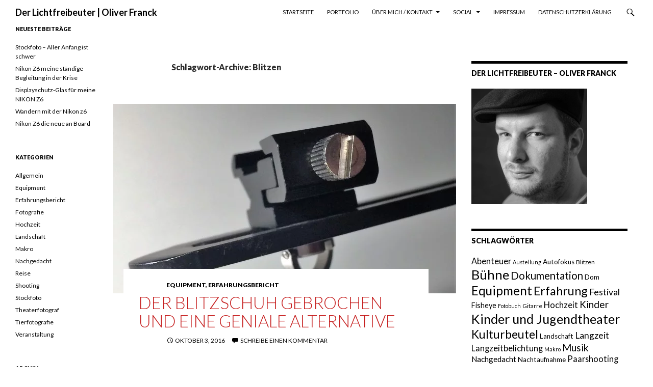

--- FILE ---
content_type: text/html; charset=UTF-8
request_url: https://www.lichtfreibeuter.de/tag/blitzen/
body_size: 35187
content:
<!DOCTYPE html>
<!--[if IE 7]>
<html class="ie ie7" lang="de-DE">
<![endif]-->
<!--[if IE 8]>
<html class="ie ie8" lang="de-DE">
<![endif]-->
<!--[if !(IE 7) & !(IE 8)]><!-->
<html lang="de-DE">
<!--<![endif]-->
<head>
<meta charset="UTF-8">
<meta name="viewport" content="width=device-width">
<title>Blitzen Archives - Der Lichtfreibeuter | Oliver Franck</title>
<link rel="profile" href="https://gmpg.org/xfn/11">
<link rel="pingback" href="https://www.lichtfreibeuter.de/xmlrpc.php">
<!--[if lt IE 9]>
<script src="https://www.lichtfreibeuter.de/wp-content/themes/twentyfourteen/js/html5.js?ver=3.7.0"></script>
<![endif]-->
<meta name='robots' content='index, follow, max-image-preview:large, max-snippet:-1, max-video-preview:-1' />
<!-- This site is optimized with the Yoast SEO plugin v19.6.1 - https://yoast.com/wordpress/plugins/seo/ -->
<link rel="canonical" href="https://www.lichtfreibeuter.de/tag/blitzen/" />
<meta property="og:locale" content="de_DE" />
<meta property="og:type" content="article" />
<meta property="og:title" content="Blitzen Archives - Der Lichtfreibeuter | Oliver Franck" />
<meta property="og:url" content="https://www.lichtfreibeuter.de/tag/blitzen/" />
<meta property="og:site_name" content="Der Lichtfreibeuter | Oliver Franck" />
<script type="application/ld+json" class="yoast-schema-graph">{"@context":"https://schema.org","@graph":[{"@type":"CollectionPage","@id":"https://www.lichtfreibeuter.de/tag/blitzen/","url":"https://www.lichtfreibeuter.de/tag/blitzen/","name":"Blitzen Archives - Der Lichtfreibeuter | Oliver Franck","isPartOf":{"@id":"https://www.lichtfreibeuter.de/#website"},"primaryImageOfPage":{"@id":"https://www.lichtfreibeuter.de/tag/blitzen/#primaryimage"},"image":{"@id":"https://www.lichtfreibeuter.de/tag/blitzen/#primaryimage"},"thumbnailUrl":"https://www.lichtfreibeuter.de/wp-content/uploads/2016/10/IMG_1195.jpg","breadcrumb":{"@id":"https://www.lichtfreibeuter.de/tag/blitzen/#breadcrumb"},"inLanguage":"de-DE"},{"@type":"ImageObject","inLanguage":"de-DE","@id":"https://www.lichtfreibeuter.de/tag/blitzen/#primaryimage","url":"https://www.lichtfreibeuter.de/wp-content/uploads/2016/10/IMG_1195.jpg","contentUrl":"https://www.lichtfreibeuter.de/wp-content/uploads/2016/10/IMG_1195.jpg","width":2034,"height":1344,"caption":"Mobiflash Halterung mit Universal Blitzschuh und Edelstahlschraube mit 1/4 Zoll Gewinde"},{"@type":"BreadcrumbList","@id":"https://www.lichtfreibeuter.de/tag/blitzen/#breadcrumb","itemListElement":[{"@type":"ListItem","position":1,"name":"Startseite","item":"https://www.lichtfreibeuter.de/"},{"@type":"ListItem","position":2,"name":"Blitzen"}]},{"@type":"WebSite","@id":"https://www.lichtfreibeuter.de/#website","url":"https://www.lichtfreibeuter.de/","name":"Der Lichtfreibeuter | Oliver Franck","description":"","potentialAction":[{"@type":"SearchAction","target":{"@type":"EntryPoint","urlTemplate":"https://www.lichtfreibeuter.de/?s={search_term_string}"},"query-input":"required name=search_term_string"}],"inLanguage":"de-DE"}]}</script>
<!-- / Yoast SEO plugin. -->
<link rel='dns-prefetch' href='//www.lichtfreibeuter.de' />
<link rel='dns-prefetch' href='//fonts.googleapis.com' />
<link href='https://fonts.gstatic.com' crossorigin rel='preconnect' />
<link rel="alternate" type="application/rss+xml" title="Der Lichtfreibeuter | Oliver Franck &raquo; Feed" href="https://www.lichtfreibeuter.de/feed/" />
<link rel="alternate" type="application/rss+xml" title="Der Lichtfreibeuter | Oliver Franck &raquo; Kommentar-Feed" href="https://www.lichtfreibeuter.de/comments/feed/" />
<link rel="alternate" type="application/rss+xml" title="Der Lichtfreibeuter | Oliver Franck &raquo; Blitzen Schlagwort-Feed" href="https://www.lichtfreibeuter.de/tag/blitzen/feed/" />
<!-- <link rel='stylesheet' id='wp-block-library-css'  href='https://www.lichtfreibeuter.de/wp-includes/css/dist/block-library/style.min.css?ver=6.0.2' media='all' /> -->
<link rel="stylesheet" type="text/css" href="//www.lichtfreibeuter.de/wp-content/cache/wpfc-minified/8vc3a1zk/4knsq.css" media="all"/>
<style id='wp-block-library-theme-inline-css'>
.wp-block-audio figcaption{color:#555;font-size:13px;text-align:center}.is-dark-theme .wp-block-audio figcaption{color:hsla(0,0%,100%,.65)}.wp-block-code{border:1px solid #ccc;border-radius:4px;font-family:Menlo,Consolas,monaco,monospace;padding:.8em 1em}.wp-block-embed figcaption{color:#555;font-size:13px;text-align:center}.is-dark-theme .wp-block-embed figcaption{color:hsla(0,0%,100%,.65)}.blocks-gallery-caption{color:#555;font-size:13px;text-align:center}.is-dark-theme .blocks-gallery-caption{color:hsla(0,0%,100%,.65)}.wp-block-image figcaption{color:#555;font-size:13px;text-align:center}.is-dark-theme .wp-block-image figcaption{color:hsla(0,0%,100%,.65)}.wp-block-pullquote{border-top:4px solid;border-bottom:4px solid;margin-bottom:1.75em;color:currentColor}.wp-block-pullquote__citation,.wp-block-pullquote cite,.wp-block-pullquote footer{color:currentColor;text-transform:uppercase;font-size:.8125em;font-style:normal}.wp-block-quote{border-left:.25em solid;margin:0 0 1.75em;padding-left:1em}.wp-block-quote cite,.wp-block-quote footer{color:currentColor;font-size:.8125em;position:relative;font-style:normal}.wp-block-quote.has-text-align-right{border-left:none;border-right:.25em solid;padding-left:0;padding-right:1em}.wp-block-quote.has-text-align-center{border:none;padding-left:0}.wp-block-quote.is-large,.wp-block-quote.is-style-large,.wp-block-quote.is-style-plain{border:none}.wp-block-search .wp-block-search__label{font-weight:700}:where(.wp-block-group.has-background){padding:1.25em 2.375em}.wp-block-separator.has-css-opacity{opacity:.4}.wp-block-separator{border:none;border-bottom:2px solid;margin-left:auto;margin-right:auto}.wp-block-separator.has-alpha-channel-opacity{opacity:1}.wp-block-separator:not(.is-style-wide):not(.is-style-dots){width:100px}.wp-block-separator.has-background:not(.is-style-dots){border-bottom:none;height:1px}.wp-block-separator.has-background:not(.is-style-wide):not(.is-style-dots){height:2px}.wp-block-table thead{border-bottom:3px solid}.wp-block-table tfoot{border-top:3px solid}.wp-block-table td,.wp-block-table th{padding:.5em;border:1px solid;word-break:normal}.wp-block-table figcaption{color:#555;font-size:13px;text-align:center}.is-dark-theme .wp-block-table figcaption{color:hsla(0,0%,100%,.65)}.wp-block-video figcaption{color:#555;font-size:13px;text-align:center}.is-dark-theme .wp-block-video figcaption{color:hsla(0,0%,100%,.65)}.wp-block-template-part.has-background{padding:1.25em 2.375em;margin-top:0;margin-bottom:0}
</style>
<style id='global-styles-inline-css'>
body{--wp--preset--color--black: #000;--wp--preset--color--cyan-bluish-gray: #abb8c3;--wp--preset--color--white: #fff;--wp--preset--color--pale-pink: #f78da7;--wp--preset--color--vivid-red: #cf2e2e;--wp--preset--color--luminous-vivid-orange: #ff6900;--wp--preset--color--luminous-vivid-amber: #fcb900;--wp--preset--color--light-green-cyan: #7bdcb5;--wp--preset--color--vivid-green-cyan: #00d084;--wp--preset--color--pale-cyan-blue: #8ed1fc;--wp--preset--color--vivid-cyan-blue: #0693e3;--wp--preset--color--vivid-purple: #9b51e0;--wp--preset--color--green: #24890d;--wp--preset--color--dark-gray: #2b2b2b;--wp--preset--color--medium-gray: #767676;--wp--preset--color--light-gray: #f5f5f5;--wp--preset--gradient--vivid-cyan-blue-to-vivid-purple: linear-gradient(135deg,rgba(6,147,227,1) 0%,rgb(155,81,224) 100%);--wp--preset--gradient--light-green-cyan-to-vivid-green-cyan: linear-gradient(135deg,rgb(122,220,180) 0%,rgb(0,208,130) 100%);--wp--preset--gradient--luminous-vivid-amber-to-luminous-vivid-orange: linear-gradient(135deg,rgba(252,185,0,1) 0%,rgba(255,105,0,1) 100%);--wp--preset--gradient--luminous-vivid-orange-to-vivid-red: linear-gradient(135deg,rgba(255,105,0,1) 0%,rgb(207,46,46) 100%);--wp--preset--gradient--very-light-gray-to-cyan-bluish-gray: linear-gradient(135deg,rgb(238,238,238) 0%,rgb(169,184,195) 100%);--wp--preset--gradient--cool-to-warm-spectrum: linear-gradient(135deg,rgb(74,234,220) 0%,rgb(151,120,209) 20%,rgb(207,42,186) 40%,rgb(238,44,130) 60%,rgb(251,105,98) 80%,rgb(254,248,76) 100%);--wp--preset--gradient--blush-light-purple: linear-gradient(135deg,rgb(255,206,236) 0%,rgb(152,150,240) 100%);--wp--preset--gradient--blush-bordeaux: linear-gradient(135deg,rgb(254,205,165) 0%,rgb(254,45,45) 50%,rgb(107,0,62) 100%);--wp--preset--gradient--luminous-dusk: linear-gradient(135deg,rgb(255,203,112) 0%,rgb(199,81,192) 50%,rgb(65,88,208) 100%);--wp--preset--gradient--pale-ocean: linear-gradient(135deg,rgb(255,245,203) 0%,rgb(182,227,212) 50%,rgb(51,167,181) 100%);--wp--preset--gradient--electric-grass: linear-gradient(135deg,rgb(202,248,128) 0%,rgb(113,206,126) 100%);--wp--preset--gradient--midnight: linear-gradient(135deg,rgb(2,3,129) 0%,rgb(40,116,252) 100%);--wp--preset--duotone--dark-grayscale: url('#wp-duotone-dark-grayscale');--wp--preset--duotone--grayscale: url('#wp-duotone-grayscale');--wp--preset--duotone--purple-yellow: url('#wp-duotone-purple-yellow');--wp--preset--duotone--blue-red: url('#wp-duotone-blue-red');--wp--preset--duotone--midnight: url('#wp-duotone-midnight');--wp--preset--duotone--magenta-yellow: url('#wp-duotone-magenta-yellow');--wp--preset--duotone--purple-green: url('#wp-duotone-purple-green');--wp--preset--duotone--blue-orange: url('#wp-duotone-blue-orange');--wp--preset--font-size--small: 13px;--wp--preset--font-size--medium: 20px;--wp--preset--font-size--large: 36px;--wp--preset--font-size--x-large: 42px;}.has-black-color{color: var(--wp--preset--color--black) !important;}.has-cyan-bluish-gray-color{color: var(--wp--preset--color--cyan-bluish-gray) !important;}.has-white-color{color: var(--wp--preset--color--white) !important;}.has-pale-pink-color{color: var(--wp--preset--color--pale-pink) !important;}.has-vivid-red-color{color: var(--wp--preset--color--vivid-red) !important;}.has-luminous-vivid-orange-color{color: var(--wp--preset--color--luminous-vivid-orange) !important;}.has-luminous-vivid-amber-color{color: var(--wp--preset--color--luminous-vivid-amber) !important;}.has-light-green-cyan-color{color: var(--wp--preset--color--light-green-cyan) !important;}.has-vivid-green-cyan-color{color: var(--wp--preset--color--vivid-green-cyan) !important;}.has-pale-cyan-blue-color{color: var(--wp--preset--color--pale-cyan-blue) !important;}.has-vivid-cyan-blue-color{color: var(--wp--preset--color--vivid-cyan-blue) !important;}.has-vivid-purple-color{color: var(--wp--preset--color--vivid-purple) !important;}.has-black-background-color{background-color: var(--wp--preset--color--black) !important;}.has-cyan-bluish-gray-background-color{background-color: var(--wp--preset--color--cyan-bluish-gray) !important;}.has-white-background-color{background-color: var(--wp--preset--color--white) !important;}.has-pale-pink-background-color{background-color: var(--wp--preset--color--pale-pink) !important;}.has-vivid-red-background-color{background-color: var(--wp--preset--color--vivid-red) !important;}.has-luminous-vivid-orange-background-color{background-color: var(--wp--preset--color--luminous-vivid-orange) !important;}.has-luminous-vivid-amber-background-color{background-color: var(--wp--preset--color--luminous-vivid-amber) !important;}.has-light-green-cyan-background-color{background-color: var(--wp--preset--color--light-green-cyan) !important;}.has-vivid-green-cyan-background-color{background-color: var(--wp--preset--color--vivid-green-cyan) !important;}.has-pale-cyan-blue-background-color{background-color: var(--wp--preset--color--pale-cyan-blue) !important;}.has-vivid-cyan-blue-background-color{background-color: var(--wp--preset--color--vivid-cyan-blue) !important;}.has-vivid-purple-background-color{background-color: var(--wp--preset--color--vivid-purple) !important;}.has-black-border-color{border-color: var(--wp--preset--color--black) !important;}.has-cyan-bluish-gray-border-color{border-color: var(--wp--preset--color--cyan-bluish-gray) !important;}.has-white-border-color{border-color: var(--wp--preset--color--white) !important;}.has-pale-pink-border-color{border-color: var(--wp--preset--color--pale-pink) !important;}.has-vivid-red-border-color{border-color: var(--wp--preset--color--vivid-red) !important;}.has-luminous-vivid-orange-border-color{border-color: var(--wp--preset--color--luminous-vivid-orange) !important;}.has-luminous-vivid-amber-border-color{border-color: var(--wp--preset--color--luminous-vivid-amber) !important;}.has-light-green-cyan-border-color{border-color: var(--wp--preset--color--light-green-cyan) !important;}.has-vivid-green-cyan-border-color{border-color: var(--wp--preset--color--vivid-green-cyan) !important;}.has-pale-cyan-blue-border-color{border-color: var(--wp--preset--color--pale-cyan-blue) !important;}.has-vivid-cyan-blue-border-color{border-color: var(--wp--preset--color--vivid-cyan-blue) !important;}.has-vivid-purple-border-color{border-color: var(--wp--preset--color--vivid-purple) !important;}.has-vivid-cyan-blue-to-vivid-purple-gradient-background{background: var(--wp--preset--gradient--vivid-cyan-blue-to-vivid-purple) !important;}.has-light-green-cyan-to-vivid-green-cyan-gradient-background{background: var(--wp--preset--gradient--light-green-cyan-to-vivid-green-cyan) !important;}.has-luminous-vivid-amber-to-luminous-vivid-orange-gradient-background{background: var(--wp--preset--gradient--luminous-vivid-amber-to-luminous-vivid-orange) !important;}.has-luminous-vivid-orange-to-vivid-red-gradient-background{background: var(--wp--preset--gradient--luminous-vivid-orange-to-vivid-red) !important;}.has-very-light-gray-to-cyan-bluish-gray-gradient-background{background: var(--wp--preset--gradient--very-light-gray-to-cyan-bluish-gray) !important;}.has-cool-to-warm-spectrum-gradient-background{background: var(--wp--preset--gradient--cool-to-warm-spectrum) !important;}.has-blush-light-purple-gradient-background{background: var(--wp--preset--gradient--blush-light-purple) !important;}.has-blush-bordeaux-gradient-background{background: var(--wp--preset--gradient--blush-bordeaux) !important;}.has-luminous-dusk-gradient-background{background: var(--wp--preset--gradient--luminous-dusk) !important;}.has-pale-ocean-gradient-background{background: var(--wp--preset--gradient--pale-ocean) !important;}.has-electric-grass-gradient-background{background: var(--wp--preset--gradient--electric-grass) !important;}.has-midnight-gradient-background{background: var(--wp--preset--gradient--midnight) !important;}.has-small-font-size{font-size: var(--wp--preset--font-size--small) !important;}.has-medium-font-size{font-size: var(--wp--preset--font-size--medium) !important;}.has-large-font-size{font-size: var(--wp--preset--font-size--large) !important;}.has-x-large-font-size{font-size: var(--wp--preset--font-size--x-large) !important;}
</style>
<!-- <link rel='stylesheet' id='contact-form-7-css'  href='https://www.lichtfreibeuter.de/wp-content/plugins/contact-form-7/includes/css/styles.css?ver=5.6.3' media='all' /> -->
<!-- <link rel='stylesheet' id='justifiedGallery-css'  href='https://www.lichtfreibeuter.de/wp-content/plugins/flickr-justified-gallery/css/justifiedGallery.min.css?ver=v3.6' media='all' /> -->
<!-- <link rel='stylesheet' id='flickrJustifiedGalleryWPPlugin-css'  href='https://www.lichtfreibeuter.de/wp-content/plugins/flickr-justified-gallery/css/flickrJustifiedGalleryWPPlugin.css?ver=v3.6' media='all' /> -->
<!-- <link rel='stylesheet' id='swipebox-css'  href='https://www.lichtfreibeuter.de/wp-content/plugins/flickr-justified-gallery/lightboxes/swipebox/css/swipebox.min.css?ver=6.0.2' media='all' /> -->
<link rel="stylesheet" type="text/css" href="//www.lichtfreibeuter.de/wp-content/cache/wpfc-minified/79uvyl9q/4knsq.css" media="all"/>
<link rel='stylesheet' id='twentyfourteen-lato-css'  href='https://fonts.googleapis.com/css?family=Lato%3A300%2C400%2C700%2C900%2C300italic%2C400italic%2C700italic&#038;subset=latin%2Clatin-ext&#038;display=fallback' media='all' />
<!-- <link rel='stylesheet' id='genericons-css'  href='https://www.lichtfreibeuter.de/wp-content/themes/twentyfourteen/genericons/genericons.css?ver=3.0.3' media='all' /> -->
<!-- <link rel='stylesheet' id='twentyfourteen-style-css'  href='https://www.lichtfreibeuter.de/wp-content/themes/twentyfourteen/style.css?ver=20190507' media='all' /> -->
<!-- <link rel='stylesheet' id='twentyfourteen-block-style-css'  href='https://www.lichtfreibeuter.de/wp-content/themes/twentyfourteen/css/blocks.css?ver=20190102' media='all' /> -->
<link rel="stylesheet" type="text/css" href="//www.lichtfreibeuter.de/wp-content/cache/wpfc-minified/2duph4ih/4knsq.css" media="all"/>
<!--[if lt IE 9]>
<link rel='stylesheet' id='twentyfourteen-ie-css'  href='https://www.lichtfreibeuter.de/wp-content/themes/twentyfourteen/css/ie.css?ver=20140701' media='all' />
<![endif]-->
<!-- <link rel='stylesheet' id='slb_core-css'  href='https://www.lichtfreibeuter.de/wp-content/plugins/simple-lightbox/client/css/app.css?ver=2.9.0' media='all' /> -->
<!-- <link rel='stylesheet' id='borlabs-cookie-css'  href='https://www.lichtfreibeuter.de/wp-content/cache/borlabs-cookie/borlabs-cookie_1_de.css?ver=2.2.54-18' media='all' /> -->
<link rel="stylesheet" type="text/css" href="//www.lichtfreibeuter.de/wp-content/cache/wpfc-minified/kq7pglqw/4knsq.css" media="all"/>
<script src='https://www.lichtfreibeuter.de/wp-includes/js/jquery/jquery.min.js?ver=3.6.0' id='jquery-core-js'></script>
<script src='https://www.lichtfreibeuter.de/wp-includes/js/jquery/jquery-migrate.min.js?ver=3.3.2' id='jquery-migrate-js'></script>
<link rel="https://api.w.org/" href="https://www.lichtfreibeuter.de/wp-json/" /><link rel="alternate" type="application/json" href="https://www.lichtfreibeuter.de/wp-json/wp/v2/tags/195" /><link rel="EditURI" type="application/rsd+xml" title="RSD" href="https://www.lichtfreibeuter.de/xmlrpc.php?rsd" />
<link rel="wlwmanifest" type="application/wlwmanifest+xml" href="https://www.lichtfreibeuter.de/wp-includes/wlwmanifest.xml" /> 
<meta name="generator" content="WordPress 6.0.2" />
<style type="text/css" id="twentyfourteen-header-css">
.site-title a {
color: #ffffff;
}
</style>
<style id="custom-background-css">
body.custom-background { background-color: #ffffff; }
</style>
<!-- Custom CSS -->
<style>
.site-content .entry-header,
.site-content .entry-content,
.site-content .entry-summary,
.site-content .entry-meta, .page-content {
max-width: 80%;
}
</style>
<!-- Generated by https://wordpress.org/plugins/theme-junkie-custom-css/ -->
<!-- Styles cached and displayed inline for speed. Generated by http://stylesplugin.com -->
<style type="text/css" id="styles-plugin-css">
.styles .featured-content{background-color:#fff}.styles .featured-content .entry-header{background-color:#fff}.styles .grid .featured-content .entry-header,.styles .featured-content .entry-header{border-color:#fff!important}.styles .featured-content .entry-title a{color:#000!important}.styles .featured-content .entry-title a:hover{color:#0066bf!important}.styles .featured-content .entry-meta a{color:#0a0a0a}.styles .featured-content .entry-meta a:hover{color:#0066bf!important}.styles .slider-control-paging{background-color:#fff}.styles .slider-control-paging a:before{background-color:#fff}.styles .slider-control-paging a:hover:before{background-color:#0066bf}.styles .slider-control-paging .slider-active:before,.styles .slider-control-paging .slider-active:hover:before{background-color:#0066bf}.styles .slider-direction-nav a{background-color:#fff}.styles .slider-direction-nav a:hover{background-color:#0066bf}.styles #page{background-color:#fff}.styles .search-toggle,.styles .search-box,.styles .search-toggle.active{background-color:#fff}.styles .search-toggle:hover{background-color:#a2b1bf}.styles .search-toggle:before{color:#000}.styles #page a:hover{color:#a2b1bf}.styles #page #masthead{background:#fff url()}.styles #page .site-title a{color:#000!important}.styles #page .site-title a:hover{color:#000!important}.styles #masthead .primary-navigation li a,.styles #masthead .primary-navigation li > a{color:#000}.styles #masthead .primary-navigation li a:hover,.styles #masthead .primary-navigation li:hover > a{color:#fff}.styles .primary-navigation ul ul,.styles .primary-navigation ul ul a:hover,.styles .primary-navigation ul ul li.focus > a,.styles .primary-navigation li:hover > a,.styles .primary-navigation li > a:hover,.styles .primary-navigation li.focus > a,.styles .primary-navigation li.focus > a{background-color:#a2b1bf}.styles .site-navigation .current-menu-item > a,.styles .site-navigation .current-menu-ancestor > a,.styles .site-navigation .current_page_item > a,.styles .site-navigation .current_page_ancestor > a{color:#000!important}.styles #masthead .primary-navigation li li a:hover{color:#fff}.styles #secondary .secondary-navigation li:hover > a,.styles .secondary-navigation li.focus > a{color:#a2b1bf}.styles #page .site-content a,.styles #commentform a{color:#c61f1f}.styles #page .site-content a:hover,.styles #commentform a:hover{color:#a2b1bf}.styles .post-navigation{background-color:#fff}.styles #page .post-navigation a{color:#c61f1f}.styles #page .post-navigation a:hover{color:#a2b1bf}.styles .paging-navigation{background-color:#fff}.styles #page .paging-navigation a .meta-nav{color:#000}.styles #page .paging-navigation .nav-links a{color:#c61f1f}.styles #page .paging-navigation .nav-links a:hover{color:#a2b1bf}.styles .page-links{color:#000}.styles #page .page-links a{color:#c61f1f}.styles #page .page-links a:hover{color:#a2b1bf;background-color:#fff}.styles .entry-meta{color:#000}.styles #page .entry-meta a{color:#000}.styles #page .entry-meta a:hover{color:#a2b1bf}.styles .entry-meta .tag-links a{background-color:#e5e5e5}.styles .entry-meta .tag-links a:hover{background-color:#fff}.styles .entry-meta .tag-links a:before{border-right-color:#e5e5e5}.styles .entry-meta .tag-links a:hover:before{border-right-color:#fff}.styles #page .edit-link a{color:#c61f1f}.styles #page .edit-link a:hover{color:#a2b1bf}.styles .comment-content,.styles .comment-content p,.styles .comment-content h1,.styles .comment-content h2,.styles .comment-content h3,.styles .comment-content h4,.styles .comment-content h5,.styles .comment-content h6,.styles .comment-content blockquote cite,.styles .comment-content th,.styles .comment-content dt{color:#000}.styles #comments a{color:#c61f1f}.styles #comments a:hover{color:#a2b1bf}.styles .comment-content pre,.styles .comment-content code{color:#000}.styles #comments .comment-author{color:#000}.styles #comments .comment-author a{color:#000}.styles #comments .comment-author a:hover{color:#a2b1bf}.styles .comments-title{color:#000}.styles #comments .comment-meta a time{color:#000}.styles #comments .comment-meta a:hover time{color:#a2b1bf}.styles #comments a.comment-reply-link{color:#000}.styles #comments a.comment-reply-link:hover{color:#a2b1bf}.styles #page #comments .pingback a,.styles #page #comments .trackback a{color:#c61f1f}.styles #page #comments .pingback a:hover,.styles #page #comments .trackback a:hover{color:#a2b1bf}.styles #respond h3#reply-title,.styles #respond h3#reply-title a{color:#000}.styles #commentform a{color:#c61f1f}.styles #commentform a:hover{color:#a2b1bf}.styles #respond input#submit{color:#c61f1f;background-color:#fff}.styles .site:before,.styles #secondary{background-color:#fff}.styles .primary-sidebar .widget-title{color:#000}.styles .primary-sidebar .widget{color:#000}.styles .primary-sidebar .widget a{color:#000!important}.styles .primary-sidebar .widget a:hover{color:#a2b1bf!important}.styles .content-sidebar .widget-title{color:#000}.styles .content-sidebar .widget,.styles .content-sidebar .widget_twentyfourteen_ephemera .entry-meta{color:#000}.styles .content-sidebar .widget a,.styles .content-sidebar .widget_twentyfourteen_ephemera .entry-meta a{color:#000!important}.styles .content-sidebar .widget a:hover,.styles .content-sidebar .widget_twentyfourteen_ephemera .entry-meta a:hover{color:#a2b1bf!important}.styles .footer-sidebar .widget-title,.styles .widget_calendar caption{color:#000}.styles .footer-sidebar .widget,.styles footer-sidebar .widget ul li{color:#000}.styles .footer-sidebar .widget a{color:#000!important}.styles .footer-sidebar .widget a:hover{color:#a2b1bf!important}.styles .site-footer{background-color:#ddd}.styles #page .site-info a{color:#000}.styles #page .site-info a:hover{color:#a2b1bf}.styles #page .site-info{color:#000}
</style>
</head>
<body class="archive tag tag-blitzen tag-195 custom-background wp-embed-responsive styles masthead-fixed list-view footer-widgets">
<svg xmlns="http://www.w3.org/2000/svg" viewBox="0 0 0 0" width="0" height="0" focusable="false" role="none" style="visibility: hidden; position: absolute; left: -9999px; overflow: hidden;" ><defs><filter id="wp-duotone-dark-grayscale"><feColorMatrix color-interpolation-filters="sRGB" type="matrix" values=" .299 .587 .114 0 0 .299 .587 .114 0 0 .299 .587 .114 0 0 .299 .587 .114 0 0 " /><feComponentTransfer color-interpolation-filters="sRGB" ><feFuncR type="table" tableValues="0 0.49803921568627" /><feFuncG type="table" tableValues="0 0.49803921568627" /><feFuncB type="table" tableValues="0 0.49803921568627" /><feFuncA type="table" tableValues="1 1" /></feComponentTransfer><feComposite in2="SourceGraphic" operator="in" /></filter></defs></svg><svg xmlns="http://www.w3.org/2000/svg" viewBox="0 0 0 0" width="0" height="0" focusable="false" role="none" style="visibility: hidden; position: absolute; left: -9999px; overflow: hidden;" ><defs><filter id="wp-duotone-grayscale"><feColorMatrix color-interpolation-filters="sRGB" type="matrix" values=" .299 .587 .114 0 0 .299 .587 .114 0 0 .299 .587 .114 0 0 .299 .587 .114 0 0 " /><feComponentTransfer color-interpolation-filters="sRGB" ><feFuncR type="table" tableValues="0 1" /><feFuncG type="table" tableValues="0 1" /><feFuncB type="table" tableValues="0 1" /><feFuncA type="table" tableValues="1 1" /></feComponentTransfer><feComposite in2="SourceGraphic" operator="in" /></filter></defs></svg><svg xmlns="http://www.w3.org/2000/svg" viewBox="0 0 0 0" width="0" height="0" focusable="false" role="none" style="visibility: hidden; position: absolute; left: -9999px; overflow: hidden;" ><defs><filter id="wp-duotone-purple-yellow"><feColorMatrix color-interpolation-filters="sRGB" type="matrix" values=" .299 .587 .114 0 0 .299 .587 .114 0 0 .299 .587 .114 0 0 .299 .587 .114 0 0 " /><feComponentTransfer color-interpolation-filters="sRGB" ><feFuncR type="table" tableValues="0.54901960784314 0.98823529411765" /><feFuncG type="table" tableValues="0 1" /><feFuncB type="table" tableValues="0.71764705882353 0.25490196078431" /><feFuncA type="table" tableValues="1 1" /></feComponentTransfer><feComposite in2="SourceGraphic" operator="in" /></filter></defs></svg><svg xmlns="http://www.w3.org/2000/svg" viewBox="0 0 0 0" width="0" height="0" focusable="false" role="none" style="visibility: hidden; position: absolute; left: -9999px; overflow: hidden;" ><defs><filter id="wp-duotone-blue-red"><feColorMatrix color-interpolation-filters="sRGB" type="matrix" values=" .299 .587 .114 0 0 .299 .587 .114 0 0 .299 .587 .114 0 0 .299 .587 .114 0 0 " /><feComponentTransfer color-interpolation-filters="sRGB" ><feFuncR type="table" tableValues="0 1" /><feFuncG type="table" tableValues="0 0.27843137254902" /><feFuncB type="table" tableValues="0.5921568627451 0.27843137254902" /><feFuncA type="table" tableValues="1 1" /></feComponentTransfer><feComposite in2="SourceGraphic" operator="in" /></filter></defs></svg><svg xmlns="http://www.w3.org/2000/svg" viewBox="0 0 0 0" width="0" height="0" focusable="false" role="none" style="visibility: hidden; position: absolute; left: -9999px; overflow: hidden;" ><defs><filter id="wp-duotone-midnight"><feColorMatrix color-interpolation-filters="sRGB" type="matrix" values=" .299 .587 .114 0 0 .299 .587 .114 0 0 .299 .587 .114 0 0 .299 .587 .114 0 0 " /><feComponentTransfer color-interpolation-filters="sRGB" ><feFuncR type="table" tableValues="0 0" /><feFuncG type="table" tableValues="0 0.64705882352941" /><feFuncB type="table" tableValues="0 1" /><feFuncA type="table" tableValues="1 1" /></feComponentTransfer><feComposite in2="SourceGraphic" operator="in" /></filter></defs></svg><svg xmlns="http://www.w3.org/2000/svg" viewBox="0 0 0 0" width="0" height="0" focusable="false" role="none" style="visibility: hidden; position: absolute; left: -9999px; overflow: hidden;" ><defs><filter id="wp-duotone-magenta-yellow"><feColorMatrix color-interpolation-filters="sRGB" type="matrix" values=" .299 .587 .114 0 0 .299 .587 .114 0 0 .299 .587 .114 0 0 .299 .587 .114 0 0 " /><feComponentTransfer color-interpolation-filters="sRGB" ><feFuncR type="table" tableValues="0.78039215686275 1" /><feFuncG type="table" tableValues="0 0.94901960784314" /><feFuncB type="table" tableValues="0.35294117647059 0.47058823529412" /><feFuncA type="table" tableValues="1 1" /></feComponentTransfer><feComposite in2="SourceGraphic" operator="in" /></filter></defs></svg><svg xmlns="http://www.w3.org/2000/svg" viewBox="0 0 0 0" width="0" height="0" focusable="false" role="none" style="visibility: hidden; position: absolute; left: -9999px; overflow: hidden;" ><defs><filter id="wp-duotone-purple-green"><feColorMatrix color-interpolation-filters="sRGB" type="matrix" values=" .299 .587 .114 0 0 .299 .587 .114 0 0 .299 .587 .114 0 0 .299 .587 .114 0 0 " /><feComponentTransfer color-interpolation-filters="sRGB" ><feFuncR type="table" tableValues="0.65098039215686 0.40392156862745" /><feFuncG type="table" tableValues="0 1" /><feFuncB type="table" tableValues="0.44705882352941 0.4" /><feFuncA type="table" tableValues="1 1" /></feComponentTransfer><feComposite in2="SourceGraphic" operator="in" /></filter></defs></svg><svg xmlns="http://www.w3.org/2000/svg" viewBox="0 0 0 0" width="0" height="0" focusable="false" role="none" style="visibility: hidden; position: absolute; left: -9999px; overflow: hidden;" ><defs><filter id="wp-duotone-blue-orange"><feColorMatrix color-interpolation-filters="sRGB" type="matrix" values=" .299 .587 .114 0 0 .299 .587 .114 0 0 .299 .587 .114 0 0 .299 .587 .114 0 0 " /><feComponentTransfer color-interpolation-filters="sRGB" ><feFuncR type="table" tableValues="0.098039215686275 1" /><feFuncG type="table" tableValues="0 0.66274509803922" /><feFuncB type="table" tableValues="0.84705882352941 0.41960784313725" /><feFuncA type="table" tableValues="1 1" /></feComponentTransfer><feComposite in2="SourceGraphic" operator="in" /></filter></defs></svg><div id="page" class="hfeed site">
<header id="masthead" class="site-header" role="banner">
<div class="header-main">
<h1 class="site-title"><a href="https://www.lichtfreibeuter.de/" rel="home" data-wpel-link="internal">Der Lichtfreibeuter | Oliver Franck</a></h1>
<div class="search-toggle">
<a href="#search-container" class="screen-reader-text" aria-expanded="false" aria-controls="search-container">Suchen</a>
</div>
<nav id="primary-navigation" class="site-navigation primary-navigation" role="navigation">
<button class="menu-toggle">Primäres Menü</button>
<a class="screen-reader-text skip-link" href="#content">Zum Inhalt springen</a>
<div class="menu-menue-container"><ul id="primary-menu" class="nav-menu"><li id="menu-item-62" class="menu-item menu-item-type-custom menu-item-object-custom menu-item-home menu-item-62"><a href="https://www.lichtfreibeuter.de" data-wpel-link="internal">Startseite</a></li>
<li id="menu-item-2249" class="menu-item menu-item-type-custom menu-item-object-custom menu-item-2249"><a href="https://portfolio.lichtfreibeuter.de/" data-wpel-link="internal">Portfolio</a></li>
<li id="menu-item-60" class="menu-item menu-item-type-post_type menu-item-object-page menu-item-has-children menu-item-60"><a href="https://www.lichtfreibeuter.de/uber-mich/" data-wpel-link="internal">Über mich / Kontakt</a>
<ul class="sub-menu">
<li id="menu-item-2190" class="menu-item menu-item-type-custom menu-item-object-custom menu-item-2190"><a href="https://www.lichtfreibeuter.de/uber-mich/" data-wpel-link="internal">Infos</a></li>
</ul>
</li>
<li id="menu-item-998" class="menu-item menu-item-type-custom menu-item-object-custom menu-item-home menu-item-has-children menu-item-998"><a href="https://www.lichtfreibeuter.de" data-wpel-link="internal">Social</a>
<ul class="sub-menu">
<li id="menu-item-866" class="menu-item menu-item-type-custom menu-item-object-custom menu-item-866"><a href="https://www.facebook.com/lichtfreibeuter?ref=hl" data-wpel-link="external" target="_blank" rel="nofollow external">Facebook</a></li>
<li id="menu-item-2191" class="menu-item menu-item-type-custom menu-item-object-custom menu-item-2191"><a href="https://www.instagram.com/lichtfreibeuter/" data-wpel-link="external" target="_blank" rel="nofollow external">Instagram</a></li>
<li id="menu-item-865" class="menu-item menu-item-type-custom menu-item-object-custom menu-item-865"><a href="https://www.flickr.com/photos/lichtfreibeuter/" data-wpel-link="external" target="_blank" rel="nofollow external">Flickr</a></li>
<li id="menu-item-1010" class="menu-item menu-item-type-custom menu-item-object-custom menu-item-1010"><a href="https://twitter.com/LichtFreibeuter" data-wpel-link="external" target="_blank" rel="nofollow external">Twitter</a></li>
</ul>
</li>
<li id="menu-item-2189" class="menu-item menu-item-type-custom menu-item-object-custom menu-item-2189"><a href="https://www.lichtfreibeuter.de/impressum/" data-wpel-link="internal">Impressum</a></li>
<li id="menu-item-3023" class="menu-item menu-item-type-post_type menu-item-object-page menu-item-3023"><a href="https://www.lichtfreibeuter.de/datenschutzerklaerung/" data-wpel-link="internal">Datenschutzerklärung</a></li>
</ul></div>			</nav>
</div>
<div id="search-container" class="search-box-wrapper hide">
<div class="search-box">
<form role="search" method="get" class="search-form" action="https://www.lichtfreibeuter.de/">
<label>
<span class="screen-reader-text">Suche nach:</span>
<input type="search" class="search-field" placeholder="Suche &hellip;" value="" name="s" />
</label>
<input type="submit" class="search-submit" value="Suche" />
</form>			</div>
</div>
</header><!-- #masthead -->
<div id="main" class="site-main">
<section id="primary" class="content-area">
<div id="content" class="site-content" role="main">
<header class="archive-header">
<h1 class="archive-title">
Schlagwort-Archive: Blitzen				</h1>
</header><!-- .archive-header -->
<article id="post-2342" class="post-2342 post type-post status-publish format-standard has-post-thumbnail hentry category-equipment category-erfahrungsbericht tag-blitzen tag-equipment tag-erfahrung tag-technik">
<a class="post-thumbnail" href="https://www.lichtfreibeuter.de/die-blitzschuh-gebrochen-und-eine-geniale-alternative/" aria-hidden="true" data-wpel-link="internal">
<img width="672" height="372" src="https://www.lichtfreibeuter.de/wp-content/uploads/2016/10/IMG_1195-672x372.jpg" class="attachment-post-thumbnail size-post-thumbnail wp-post-image" alt="Der Blitzschuh gebrochen und eine geniale Alternative" srcset="https://www.lichtfreibeuter.de/wp-content/uploads/2016/10/IMG_1195-672x372.jpg 672w, https://www.lichtfreibeuter.de/wp-content/uploads/2016/10/IMG_1195-1038x576.jpg 1038w" sizes="(max-width: 672px) 100vw, 672px" />	</a>
<header class="entry-header">
<div class="entry-meta">
<span class="cat-links"><a href="https://www.lichtfreibeuter.de/category/fotografie/equipment/" rel="category tag" data-wpel-link="internal">Equipment</a>, <a href="https://www.lichtfreibeuter.de/category/erfahrungsbericht/" rel="category tag" data-wpel-link="internal">Erfahrungsbericht</a></span>
</div>
<h1 class="entry-title"><a href="https://www.lichtfreibeuter.de/die-blitzschuh-gebrochen-und-eine-geniale-alternative/" rel="bookmark" data-wpel-link="internal">Der Blitzschuh gebrochen und eine geniale Alternative</a></h1>
<div class="entry-meta">
<span class="entry-date"><a href="https://www.lichtfreibeuter.de/die-blitzschuh-gebrochen-und-eine-geniale-alternative/" rel="bookmark" data-wpel-link="internal"><time class="entry-date" datetime="2016-10-03T18:14:30+00:00">Oktober 3, 2016</time></a></span> <span class="byline"><span class="author vcard"><a class="url fn n" href="https://www.lichtfreibeuter.de/author/sepp/" rel="author" data-wpel-link="internal">Lichtfreibeuter</a></span></span>			<span class="comments-link"><a href="https://www.lichtfreibeuter.de/die-blitzschuh-gebrochen-und-eine-geniale-alternative/#respond" data-wpel-link="internal">Schreibe einen Kommentar</a></span>
</div><!-- .entry-meta -->
</header><!-- .entry-header -->
<div class="entry-content">
<p>Meine sehr oft eingesetzte <a href="https://amzn.to/2dLFjb5" target="_blank" data-wpel-link="external" rel="nofollow external">Softbox von ProXiStar mit Mobiflash Halter</a>* für Aufsteckblitze, ist nun auch schon in die Jahre gekommen. Die ganze Zeit konnte ich mich nicht beklagen. Doch beim letzten Shooting hat sich der Blitzschuh zum befestigen des Blitzes an dem sehr massivem Metallwinkel, verabschiedet. Dieser Blitzschuh aus Kunststoff war nach näherer Betrachtung ganz klar der schwächste Punkt in diesem System. Bei den dünnen Wandungen grenzte es an ein Wunder das er überhaupt so lange gehalten hat. <a href="https://www.lichtfreibeuter.de/die-blitzschuh-gebrochen-und-eine-geniale-alternative/#more-2342" class="more-link" data-wpel-link="internal"><span class="screen-reader-text">Der Blitzschuh gebrochen und eine geniale Alternative</span> weiterlesen <span class="meta-nav">&rarr;</span></a></p>
<div class="shariff shariff-align-flex-start shariff-widget-align-flex-start" data-services="facebook%7Ctwitter%7Ctumblr" data-url="https%3A%2F%2Fwww.lichtfreibeuter.de%2Fdie-blitzschuh-gebrochen-und-eine-geniale-alternative%2F" data-timestamp="1479914023" data-backendurl="https://www.lichtfreibeuter.de/wp-json/shariff/v1/share_counts?"><ul class="shariff-buttons theme-round orientation-horizontal buttonsize-medium"><li class="shariff-button facebook shariff-nocustomcolor" style="background-color:#4273c8;border-radius:50%"><a href="https://www.facebook.com/sharer/sharer.php?u=https%3A%2F%2Fwww.lichtfreibeuter.de%2Fdie-blitzschuh-gebrochen-und-eine-geniale-alternative%2F" title="Bei Facebook teilen" aria-label="Bei Facebook teilen" role="button" rel="nofollow" class="shariff-link" style=";border-radius:50%; background-color:#3b5998; color:#fff" target="_blank" data-wpel-link="internal"><span class="shariff-icon" style=""><svg width="32px" height="20px" xmlns="http://www.w3.org/2000/svg" viewBox="0 0 18 32"><path fill="#3b5998" d="M17.1 0.2v4.7h-2.8q-1.5 0-2.1 0.6t-0.5 1.9v3.4h5.2l-0.7 5.3h-4.5v13.6h-5.5v-13.6h-4.5v-5.3h4.5v-3.9q0-3.3 1.9-5.2t5-1.8q2.6 0 4.1 0.2z"/></svg></span></a></li><li class="shariff-button twitter shariff-nocustomcolor" style="background-color:#32bbf5;border-radius:50%"><a href="https://twitter.com/share?url=https%3A%2F%2Fwww.lichtfreibeuter.de%2Fdie-blitzschuh-gebrochen-und-eine-geniale-alternative%2F&amp;text=Der%20Blitzschuh%20gebrochen%20und%20eine%20geniale%20Alternative" title="Bei Twitter teilen" aria-label="Bei Twitter teilen" role="button" rel="noopener nofollow" class="shariff-link" style=";border-radius:50%; background-color:#55acee; color:#fff" target="_blank" data-wpel-link="internal"><span class="shariff-icon" style=""><svg width="32px" height="20px" xmlns="http://www.w3.org/2000/svg" viewBox="0 0 30 32"><path fill="#55acee" d="M29.7 6.8q-1.2 1.8-3 3.1 0 0.3 0 0.8 0 2.5-0.7 4.9t-2.2 4.7-3.5 4-4.9 2.8-6.1 1q-5.1 0-9.3-2.7 0.6 0.1 1.5 0.1 4.3 0 7.6-2.6-2-0.1-3.5-1.2t-2.2-3q0.6 0.1 1.1 0.1 0.8 0 1.6-0.2-2.1-0.4-3.5-2.1t-1.4-3.9v-0.1q1.3 0.7 2.8 0.8-1.2-0.8-2-2.2t-0.7-2.9q0-1.7 0.8-3.1 2.3 2.8 5.5 4.5t7 1.9q-0.2-0.7-0.2-1.4 0-2.5 1.8-4.3t4.3-1.8q2.7 0 4.5 1.9 2.1-0.4 3.9-1.5-0.7 2.2-2.7 3.4 1.8-0.2 3.5-0.9z"/></svg></span></a></li><li class="shariff-button tumblr shariff-nocustomcolor" style="background-color:#529ecc;border-radius:50%"><a href="https://www.tumblr.com/widgets/share/tool?posttype=link&amp;canonicalUrl=https%3A%2F%2Fwww.lichtfreibeuter.de%2Fdie-blitzschuh-gebrochen-und-eine-geniale-alternative%2F&amp;tags=lichtfreibeuter.de" title="Bei tumblr teilen" aria-label="Bei tumblr teilen" role="button" rel="noopener nofollow" class="shariff-link" style=";border-radius:50%; background-color:#36465d; color:#fff" target="_blank" data-wpel-link="internal"><span class="shariff-icon" style=""><svg width="32px" height="20px" xmlns="http://www.w3.org/2000/svg" viewBox="0 0 32 32"><path fill="#36465d" d="M18 14l0 7.3c0 1.9 0 2.9 0.2 3.5 0.2 0.5 0.7 1.1 1.2 1.4 0.7 0.4 1.5 0.6 2.4 0.6 1.6 0 2.6-0.2 4.2-1.3v4.8c-1.4 0.6-2.6 1-3.7 1.3-1.1 0.3-2.3 0.4-3.6 0.4-1.5 0-2.3-0.2-3.4-0.6-1.1-0.4-2.1-0.9-2.9-1.6-0.8-0.7-1.3-1.4-1.7-2.2s-0.5-1.9-0.5-3.4v-11.2h-4.3v-4.5c1.3-0.4 2.7-1 3.6-1.8 0.9-0.8 1.6-1.7 2.2-2.7 0.5-1.1 0.9-2.4 1.1-4.1h5.2l0 8h8v6h-8z"/></svg></span></a></li><li class="shariff-button info shariff-nocustomcolor" style="background-color:#eee;border-radius:50%"><a href="http://ct.de/-2467514" title="Weitere Informationen" aria-label="Weitere Informationen" role="button" rel="noopener  nofollow external" class="shariff-link" style=";border-radius:50%; background-color:#fff; color:#fff" target="_blank" data-wpel-link="external"><span class="shariff-icon" style=""><svg width="32px" height="20px" xmlns="http://www.w3.org/2000/svg" viewBox="0 0 11 32"><path fill="#999" d="M11.4 24v2.3q0 0.5-0.3 0.8t-0.8 0.4h-9.1q-0.5 0-0.8-0.4t-0.4-0.8v-2.3q0-0.5 0.4-0.8t0.8-0.4h1.1v-6.8h-1.1q-0.5 0-0.8-0.4t-0.4-0.8v-2.3q0-0.5 0.4-0.8t0.8-0.4h6.8q0.5 0 0.8 0.4t0.4 0.8v10.3h1.1q0.5 0 0.8 0.4t0.3 0.8zM9.2 3.4v3.4q0 0.5-0.4 0.8t-0.8 0.4h-4.6q-0.4 0-0.8-0.4t-0.4-0.8v-3.4q0-0.4 0.4-0.8t0.8-0.4h4.6q0.5 0 0.8 0.4t0.4 0.8z"/></svg></span></a></li></ul></div>	</div><!-- .entry-content -->
<footer class="entry-meta"><span class="tag-links"><a href="https://www.lichtfreibeuter.de/tag/blitzen/" rel="tag" data-wpel-link="internal">Blitzen</a><a href="https://www.lichtfreibeuter.de/tag/equipment/" rel="tag" data-wpel-link="internal">Equipment</a><a href="https://www.lichtfreibeuter.de/tag/erfahrung/" rel="tag" data-wpel-link="internal">Erfahrung</a><a href="https://www.lichtfreibeuter.de/tag/technik/" rel="tag" data-wpel-link="internal">Technik</a></span></footer></article><!-- #post-2342 -->
<article id="post-1805" class="post-1805 post type-post status-publish format-standard has-post-thumbnail hentry category-allgemein category-equipment category-fotografie tag-autofokus tag-blitzen tag-d750 tag-equipment tag-featured tag-nikon tag-technik">
<a class="post-thumbnail" href="https://www.lichtfreibeuter.de/neues-equipment-an-board-d750/" aria-hidden="true" data-wpel-link="internal">
<img width="672" height="372" src="https://www.lichtfreibeuter.de/wp-content/uploads/2015/07/150_6047-672x372.jpg" class="attachment-post-thumbnail size-post-thumbnail wp-post-image" alt="Neues Equipment an Board, die D750" loading="lazy" />	</a>
<header class="entry-header">
<div class="entry-meta">
<span class="cat-links"><a href="https://www.lichtfreibeuter.de/category/allgemein/" rel="category tag" data-wpel-link="internal">Allgemein</a>, <a href="https://www.lichtfreibeuter.de/category/fotografie/equipment/" rel="category tag" data-wpel-link="internal">Equipment</a>, <a href="https://www.lichtfreibeuter.de/category/fotografie/" rel="category tag" data-wpel-link="internal">Fotografie</a></span>
</div>
<h1 class="entry-title"><a href="https://www.lichtfreibeuter.de/neues-equipment-an-board-d750/" rel="bookmark" data-wpel-link="internal">Neues Equipment an Board, die D750</a></h1>
<div class="entry-meta">
<span class="entry-date"><a href="https://www.lichtfreibeuter.de/neues-equipment-an-board-d750/" rel="bookmark" data-wpel-link="internal"><time class="entry-date" datetime="2015-07-11T15:50:36+00:00">Juli 11, 2015</time></a></span> <span class="byline"><span class="author vcard"><a class="url fn n" href="https://www.lichtfreibeuter.de/author/sepp/" rel="author" data-wpel-link="internal">Lichtfreibeuter</a></span></span>			<span class="comments-link"><a href="https://www.lichtfreibeuter.de/neues-equipment-an-board-d750/#respond" data-wpel-link="internal">Schreibe einen Kommentar</a></span>
</div><!-- .entry-meta -->
</header><!-- .entry-header -->
<div class="entry-content">
<p>Ich gebe zu, die letzten Tage war es etwas ruhiger, hier auf dem Blog, das lag einfach daran das es viel zu tun gab. Zuerst war da ein Auftrag, für das Kindertheater fünf Premieren zu fotografieren, dann eine Hochzeit und ein Familien-Shooting, es ging Schlag auf Schlag.</p>
<figure id="attachment_1810" aria-describedby="caption-attachment-1810" style="width: 1000px" class="wp-caption alignleft"><a href="https://www.lichtfreibeuter.de/wp-content/uploads/2015/07/150_6045.jpg" data-slb-active="1" data-slb-asset="1822097501" data-slb-internal="0" data-slb-group="1805" data-wpel-link="internal"><img loading="lazy" class="wp-image-1810 size-full" src="https://www.lichtfreibeuter.de/wp-content/uploads/2015/07/150_6045.jpg" alt="Nikon D750" width="1000" height="662" srcset="https://www.lichtfreibeuter.de/wp-content/uploads/2015/07/150_6045.jpg 1000w, https://www.lichtfreibeuter.de/wp-content/uploads/2015/07/150_6045-300x199.jpg 300w" sizes="(max-width: 1000px) 100vw, 1000px" /></a><figcaption id="caption-attachment-1810" class="wp-caption-text">Nikon D750 mit Nikkor 24-120 1:4G VR</figcaption></figure>
<h3>Gut etwas Zweit-Body in der Tasche zu haben</h3>
<p>Vor der Hochzeit die ich zu fotografieren hatte, habe ich mir Gedanken über meine Kamera gemacht, die <a href="https://www.amazon.de/gp/product/B0042X9LC4/ref=as_li_tl?ie=UTF8&amp;camp=1638&amp;creative=19454&amp;creativeASIN=B0042X9LC4&amp;linkCode=as2&amp;tag=veranstaltu0f-21&amp;linkId=VQ3DJ3J62OOOVABB" data-wpel-link="external" target="_blank" rel="nofollow external">Nikon D7000</a><img loading="lazy" style="border: none !important; margin: 0px !important;" src="https://ir-de.amazon-adsystem.com/e/ir?t=veranstaltu0f-21&amp;l=as2&amp;o=3&amp;a=B0042X9LC4" alt="" width="1" height="1" border="0" />* . Das gute Stück hat nun auch schon einige Auslösungen auf dem Buckel, funktioniert zwar einwandfrei aber wer verspricht mir das bei der Hochzeit nicht etwas kaputt geht? Bisher habe ich mir immer ein zweit Body ausgeliehen. Das ist aber auf Dauer nicht so prickelnd, zudem ist in mir die Entscheidung gereift, einen Schritt weiter zu gehen und mir eine Vollformat als Arbeitspferd zuzulegen und die D7000 als Zweit- und Ersatz-Body herzunehmen. Vollformat ist wegen der enormen Iso-Power einfach sehr interessant für mich, die technischen Grenzen bei meiner Theater- und Hochzeitsfotografie würden sich deutlich erweitern.</p>
<h3>Stundenlange Recherche und Abwägen</h3>
<p>In die engere Auswahl kam eigentlich nur die <a href="https://www.amazon.de/gp/product/B00NINZLKK/ref=as_li_tl?ie=UTF8&amp;camp=1638&amp;creative=19454&amp;creativeASIN=B00NINZLKK&amp;linkCode=as2&amp;tag=veranstaltu0f-21&amp;linkId=R26RC5BZLR76JD2D" data-wpel-link="external" target="_blank" rel="nofollow external">Nikon D750</a><img loading="lazy" style="border: none !important; margin: 0px !important;" src="https://ir-de.amazon-adsystem.com/e/ir?t=veranstaltu0f-21&amp;l=as2&amp;o=3&amp;a=B00NINZLKK" alt="" width="1" height="1" border="0" />*, diese Kamera lag auf Anhieb gut in meinen Händen. Am Anfang hat mich das Klappdisplay abgeschreckt, habe ich nie vermisst. Bei der Suche im Netz gab es neben den Top Referenzen auch immer wieder negative Stimmen. Das Streulicht-Problem bei Gegenlicht wurde oft aufgeführt, vielen Fotografen ist dieses Problem gar nicht aufgefallen, da es nur bei bestimmten engen Bedingungen auftritt. Daneben kann die D750 &#8222;nur&#8220; max 1/4000 sek und 1/200 sek Blitzsynchronisation.</p>
<p>Im Gegenzug hat diese Kamera einen Autofokus der weniger Licht benötigt und hohe ISO Werte sind absolut kein Problem. Wenn man nun schaut wo ich am häufigsten fotografiere, im knappen Licht, fallen die Verschlusszeit und die Blitzsynchronisation nicht wirklich ins Gewicht. Dazu hat Nikon das Streulicht-Problem behoben.  Beim Umstieg auf die D750 muss ich mich auch nicht großartig umgewöhnen da der Body von der Anordnung der Knöpfe fast identisch ist, praktisch! Was vielen auch noch fehlte ist der AF-ON Knopf auf der Rückseite, diese Funktion kann man aber auf eine Funktionstaste festlegen, wenn man das unbedingt braucht.</p>
<h3>Nach dem Body, das Zubehör</h3>
<p>Am Ende war die Bestellung geplant und es sollte nicht nur der Body werden. Mir fehlte noch ein Objektiv für den Brennweitenbereich von 24-70mm. Die D750 gibt es im Kit mit dem <a href="https://www.amazon.de/gp/product/B003ZSHNEK/ref=as_li_tl?ie=UTF8&amp;camp=1638&amp;creative=19454&amp;creativeASIN=B003ZSHNEK&amp;linkCode=as2&amp;tag=veranstaltu0f-21&amp;linkId=4QJYNLYYJVNRZGZ2" data-wpel-link="external" target="_blank" rel="nofollow external">Nikon AF-S 24-120mm 1:4G ED VR</a><img loading="lazy" style="border: none !important; margin: 0px !important;" src="https://ir-de.amazon-adsystem.com/e/ir?t=veranstaltu0f-21&amp;l=as2&amp;o=3&amp;a=B003ZSHNEK" alt="" width="1" height="1" border="0" />* mit durchgehender 4&#8217;er Blende. Im Paket war das sehr verlockend, auch wenn das Objektiv nicht die besten Referenzen hatte. Der Schärfeabfall zu den Rändern, wurde  zum Beispiel oft aufgeführt. Grundsätzlich aber soll es ein wunderbares Reportageobjektiv sein. Also zugegriffen, einmal das Kit D750 mit 24-120mm Objektiv!</p>
<p>Was auch nicht fehlen durfte war der <a href="https://www.amazon.de/gp/product/B00NJ0R43O/ref=as_li_tl?ie=UTF8&amp;camp=1638&amp;creative=19454&amp;creativeASIN=B00NJ0R43O&amp;linkCode=as2&amp;tag=veranstaltu0f-21&amp;linkId=ZPDKJ3V43YGTWAMY" data-wpel-link="external" target="_blank" rel="nofollow external">Nikon MB-D16 Multifunktions-Batteriehandgriff</a><img loading="lazy" style="border: none !important; margin: 0px !important;" src="https://ir-de.amazon-adsystem.com/e/ir?t=veranstaltu0f-21&amp;l=as2&amp;o=3&amp;a=B00NJ0R43O" alt="" width="1" height="1" border="0" />*, daran haben sich meine großen Hände so gewöhnt, das musste auch sein. Als dieser geliefert wurde, war ich von der Passgenauigkeit und Festigkeit der Verbindung mit der Kamera überrascht. Dennoch hätte ich für die enormen Kosten einen Griff aus, zumindest teilweise, Metall erwartet.</p>
<figure id="attachment_1811" aria-describedby="caption-attachment-1811" style="width: 1000px" class="wp-caption alignleft"><a href="https://www.lichtfreibeuter.de/wp-content/uploads/2015/07/150_6043.jpg" data-slb-active="1" data-slb-asset="3646650674" data-slb-internal="0" data-slb-group="1805" data-wpel-link="internal"><img loading="lazy" class="size-full wp-image-1811" src="https://www.lichtfreibeuter.de/wp-content/uploads/2015/07/150_6043.jpg" alt="Nikon D750" width="1000" height="662" srcset="https://www.lichtfreibeuter.de/wp-content/uploads/2015/07/150_6043.jpg 1000w, https://www.lichtfreibeuter.de/wp-content/uploads/2015/07/150_6043-300x199.jpg 300w" sizes="(max-width: 1000px) 100vw, 1000px" /></a><figcaption id="caption-attachment-1811" class="wp-caption-text">Nikon D750</figcaption></figure>
<h3>Erstes Testen der D750</h3>
<p>Alle Bestellungen trafen noch vor der anstehenden Hochzeit ein und ich konnte Testen. Von den ersten Fotos war ich schon überzeugt. Die Schärfe sitzt einfach, der Autofokus in Verbindung mit dem Verwacklungsschutz im Objektiv machen ihre Arbeit auf den Punkt. Der Batteriegriff sitzt und gleicht das Gewicht des Objektives aus, ohne den Griff wäre die Kamera Kopflastig und dadurch schlechter zu greifen,vor allem im unteren Bereich.</p>
<figure id="attachment_1813" aria-describedby="caption-attachment-1813" style="width: 1000px" class="wp-caption alignnone"><img loading="lazy" class="wp-image-1813 size-full" src="https://www.lichtfreibeuter.de/wp-content/uploads/2015/07/150_6051.jpg" alt="Nikon D750" width="1000" height="662" srcset="https://www.lichtfreibeuter.de/wp-content/uploads/2015/07/150_6051.jpg 1000w, https://www.lichtfreibeuter.de/wp-content/uploads/2015/07/150_6051-300x199.jpg 300w" sizes="(max-width: 1000px) 100vw, 1000px" /><figcaption id="caption-attachment-1813" class="wp-caption-text">Nikon D750</figcaption></figure>
<p>Die runden Dinger sind <a href="https://www.amazon.de/gp/product/B00M0FMZ7Y/ref=as_li_tl?ie=UTF8&amp;camp=1638&amp;creative=19454&amp;creativeASIN=B00M0FMZ7Y&amp;linkCode=as2&amp;tag=veranstaltu0f-21&amp;linkId=PQFRJEJLMZFWARKQ" data-wpel-link="external" target="_blank" rel="nofollow external">Peak Design</a><img loading="lazy" style="border: none !important; margin: 0px !important;" src="https://ir-de.amazon-adsystem.com/e/ir?t=veranstaltu0f-21&amp;l=as2&amp;o=3&amp;a=B00M0FMZ7Y" alt="" width="1" height="1" border="0" />* Anker für den Kameragurt. An diesen Gurt habe ich mich schon dermaßen gewöhnt, ich will ihn auch an der D750 nicht missen.  Zack-Zack ist der Gurt gewechselt oder entfernt, geiles System.</p>
<p>Beim Objektiv ist mir im Weitwinkel zum Rand hin ein gewisser Schärfeabfall aufgefallen,  aber ich habe auch danach gesucht. Genauso ist im Weitwinkelbereich eine Vignettierung zu sehen, die kann man nicht wegdiskutieren. Das ist aber alles zu verkraften, dafür ist es eben ein Zoom, man ist flexibel und es werden viele Situationen abgedeckt. Wenn mehr Zeit vorhanden ist und Dinge vorhersehbarer, schraubt man eben eine Festbrennweite drauf. Der Kit Preis ist in Ordnung, dummerweise ist diese Zusammenstellung D750 und Nikkor 24-120 VR im Moment bei vielen Händlern vergriffen. Kein Wunder es werden im Vergleich zum Einzelpreis satte drei Lappen weniger verlangt, das macht das ganze sehr Interessant.</p>
<figure id="attachment_1812" aria-describedby="caption-attachment-1812" style="width: 1000px" class="wp-caption alignleft"><a href="https://www.lichtfreibeuter.de/wp-content/uploads/2015/07/150_6047.jpg" data-slb-active="1" data-slb-asset="998423170" data-slb-internal="0" data-slb-group="1805" data-wpel-link="internal"><img loading="lazy" class="size-full wp-image-1812" src="https://www.lichtfreibeuter.de/wp-content/uploads/2015/07/150_6047.jpg" alt="Nikon D750" width="1000" height="662" srcset="https://www.lichtfreibeuter.de/wp-content/uploads/2015/07/150_6047.jpg 1000w, https://www.lichtfreibeuter.de/wp-content/uploads/2015/07/150_6047-300x199.jpg 300w" sizes="(max-width: 1000px) 100vw, 1000px" /></a><figcaption id="caption-attachment-1812" class="wp-caption-text">Nikon D750</figcaption></figure>
<p>Hier Bilder von der Hochzeit bei der ich zum ersten mal die neue Kamera eingesetzt habe, dazu gibt es auch eine kleine Geschichte die ich in einem anderen Artikel erzählen werde.</p>
<p><a title="Roberts" href="https://www.flickr.com/photos/88762694@N06/19418114090/" rel="nofollow external" data-wpel-link="external" target="_blank"><img loading="lazy" class="aligncenter" title="Roberts" src="https://farm1.staticflickr.com/369/19418114090_64da130575_z.jpg" alt="Roberts" width="640" height="427" /></a><a title="Roberts" href="https://www.flickr.com/photos/88762694@N06/18985164993/" rel="nofollow external" data-wpel-link="external" target="_blank"><img loading="lazy" class="aligncenter" title="Roberts" src="https://farm1.staticflickr.com/284/18985164993_681286dcb6_c.jpg" alt="Roberts" width="534" height="800" /></a></p>
<p><span style="color: #999999;">*Amazon Affiliate-Link, kostet euch keinen Cent mehr wenn Ihr etwas kauft, unterstützt aber diesen Blog.</span></p>
<div class="shariff shariff-align-flex-start shariff-widget-align-flex-start" data-services="facebook%7Ctwitter%7Ctumblr" data-url="https%3A%2F%2Fwww.lichtfreibeuter.de%2Fneues-equipment-an-board-d750%2F" data-timestamp="1436629872" data-backendurl="https://www.lichtfreibeuter.de/wp-json/shariff/v1/share_counts?"><ul class="shariff-buttons theme-round orientation-horizontal buttonsize-medium"><li class="shariff-button facebook shariff-nocustomcolor" style="background-color:#4273c8;border-radius:50%"><a href="https://www.facebook.com/sharer/sharer.php?u=https%3A%2F%2Fwww.lichtfreibeuter.de%2Fneues-equipment-an-board-d750%2F" title="Bei Facebook teilen" aria-label="Bei Facebook teilen" role="button" rel="nofollow" class="shariff-link" style=";border-radius:50%; background-color:#3b5998; color:#fff" target="_blank" data-wpel-link="internal"><span class="shariff-icon" style=""><svg width="32px" height="20px" xmlns="http://www.w3.org/2000/svg" viewBox="0 0 18 32"><path fill="#3b5998" d="M17.1 0.2v4.7h-2.8q-1.5 0-2.1 0.6t-0.5 1.9v3.4h5.2l-0.7 5.3h-4.5v13.6h-5.5v-13.6h-4.5v-5.3h4.5v-3.9q0-3.3 1.9-5.2t5-1.8q2.6 0 4.1 0.2z"/></svg></span></a></li><li class="shariff-button twitter shariff-nocustomcolor" style="background-color:#32bbf5;border-radius:50%"><a href="https://twitter.com/share?url=https%3A%2F%2Fwww.lichtfreibeuter.de%2Fneues-equipment-an-board-d750%2F&amp;text=Neues%20Equipment%20an%20Board%2C%20die%20D750" title="Bei Twitter teilen" aria-label="Bei Twitter teilen" role="button" rel="noopener nofollow" class="shariff-link" style=";border-radius:50%; background-color:#55acee; color:#fff" target="_blank" data-wpel-link="internal"><span class="shariff-icon" style=""><svg width="32px" height="20px" xmlns="http://www.w3.org/2000/svg" viewBox="0 0 30 32"><path fill="#55acee" d="M29.7 6.8q-1.2 1.8-3 3.1 0 0.3 0 0.8 0 2.5-0.7 4.9t-2.2 4.7-3.5 4-4.9 2.8-6.1 1q-5.1 0-9.3-2.7 0.6 0.1 1.5 0.1 4.3 0 7.6-2.6-2-0.1-3.5-1.2t-2.2-3q0.6 0.1 1.1 0.1 0.8 0 1.6-0.2-2.1-0.4-3.5-2.1t-1.4-3.9v-0.1q1.3 0.7 2.8 0.8-1.2-0.8-2-2.2t-0.7-2.9q0-1.7 0.8-3.1 2.3 2.8 5.5 4.5t7 1.9q-0.2-0.7-0.2-1.4 0-2.5 1.8-4.3t4.3-1.8q2.7 0 4.5 1.9 2.1-0.4 3.9-1.5-0.7 2.2-2.7 3.4 1.8-0.2 3.5-0.9z"/></svg></span></a></li><li class="shariff-button tumblr shariff-nocustomcolor" style="background-color:#529ecc;border-radius:50%"><a href="https://www.tumblr.com/widgets/share/tool?posttype=link&amp;canonicalUrl=https%3A%2F%2Fwww.lichtfreibeuter.de%2Fneues-equipment-an-board-d750%2F&amp;tags=lichtfreibeuter.de" title="Bei tumblr teilen" aria-label="Bei tumblr teilen" role="button" rel="noopener nofollow" class="shariff-link" style=";border-radius:50%; background-color:#36465d; color:#fff" target="_blank" data-wpel-link="internal"><span class="shariff-icon" style=""><svg width="32px" height="20px" xmlns="http://www.w3.org/2000/svg" viewBox="0 0 32 32"><path fill="#36465d" d="M18 14l0 7.3c0 1.9 0 2.9 0.2 3.5 0.2 0.5 0.7 1.1 1.2 1.4 0.7 0.4 1.5 0.6 2.4 0.6 1.6 0 2.6-0.2 4.2-1.3v4.8c-1.4 0.6-2.6 1-3.7 1.3-1.1 0.3-2.3 0.4-3.6 0.4-1.5 0-2.3-0.2-3.4-0.6-1.1-0.4-2.1-0.9-2.9-1.6-0.8-0.7-1.3-1.4-1.7-2.2s-0.5-1.9-0.5-3.4v-11.2h-4.3v-4.5c1.3-0.4 2.7-1 3.6-1.8 0.9-0.8 1.6-1.7 2.2-2.7 0.5-1.1 0.9-2.4 1.1-4.1h5.2l0 8h8v6h-8z"/></svg></span></a></li><li class="shariff-button info shariff-nocustomcolor" style="background-color:#eee;border-radius:50%"><a href="http://ct.de/-2467514" title="Weitere Informationen" aria-label="Weitere Informationen" role="button" rel="noopener  nofollow external" class="shariff-link" style=";border-radius:50%; background-color:#fff; color:#fff" target="_blank" data-wpel-link="external"><span class="shariff-icon" style=""><svg width="32px" height="20px" xmlns="http://www.w3.org/2000/svg" viewBox="0 0 11 32"><path fill="#999" d="M11.4 24v2.3q0 0.5-0.3 0.8t-0.8 0.4h-9.1q-0.5 0-0.8-0.4t-0.4-0.8v-2.3q0-0.5 0.4-0.8t0.8-0.4h1.1v-6.8h-1.1q-0.5 0-0.8-0.4t-0.4-0.8v-2.3q0-0.5 0.4-0.8t0.8-0.4h6.8q0.5 0 0.8 0.4t0.4 0.8v10.3h1.1q0.5 0 0.8 0.4t0.3 0.8zM9.2 3.4v3.4q0 0.5-0.4 0.8t-0.8 0.4h-4.6q-0.4 0-0.8-0.4t-0.4-0.8v-3.4q0-0.4 0.4-0.8t0.8-0.4h4.6q0.5 0 0.8 0.4t0.4 0.8z"/></svg></span></a></li></ul></div>	</div><!-- .entry-content -->
<footer class="entry-meta"><span class="tag-links"><a href="https://www.lichtfreibeuter.de/tag/autofokus/" rel="tag" data-wpel-link="internal">Autofokus</a><a href="https://www.lichtfreibeuter.de/tag/blitzen/" rel="tag" data-wpel-link="internal">Blitzen</a><a href="https://www.lichtfreibeuter.de/tag/d750/" rel="tag" data-wpel-link="internal">D750</a><a href="https://www.lichtfreibeuter.de/tag/equipment/" rel="tag" data-wpel-link="internal">Equipment</a><a href="https://www.lichtfreibeuter.de/tag/featured/" rel="tag" data-wpel-link="internal">featured</a><a href="https://www.lichtfreibeuter.de/tag/nikon/" rel="tag" data-wpel-link="internal">Nikon</a><a href="https://www.lichtfreibeuter.de/tag/technik/" rel="tag" data-wpel-link="internal">Technik</a></span></footer></article><!-- #post-1805 -->
<article id="post-1608" class="post-1608 post type-post status-publish format-standard has-post-thumbnail hentry category-equipment category-fotografie tag-blitzen tag-erfahrung tag-featured tag-shooting tag-spass tag-technik">
<a class="post-thumbnail" href="https://www.lichtfreibeuter.de/test-und-vergleich-von-blitz-funkfernausloeser/" aria-hidden="true" data-wpel-link="internal">
<img width="672" height="372" src="https://www.lichtfreibeuter.de/wp-content/uploads/2015/04/14670_983798564994171_4741272542743386586_n-672x372.jpg" class="attachment-post-thumbnail size-post-thumbnail wp-post-image" alt="Test und Vergleich von Blitz-Funkauslöser Yongnuo YN-622N" loading="lazy" />	</a>
<header class="entry-header">
<div class="entry-meta">
<span class="cat-links"><a href="https://www.lichtfreibeuter.de/category/fotografie/equipment/" rel="category tag" data-wpel-link="internal">Equipment</a>, <a href="https://www.lichtfreibeuter.de/category/fotografie/" rel="category tag" data-wpel-link="internal">Fotografie</a></span>
</div>
<h1 class="entry-title"><a href="https://www.lichtfreibeuter.de/test-und-vergleich-von-blitz-funkfernausloeser/" rel="bookmark" data-wpel-link="internal">Test und Vergleich von Blitz-Funkauslöser Yongnuo YN-622N</a></h1>
<div class="entry-meta">
<span class="entry-date"><a href="https://www.lichtfreibeuter.de/test-und-vergleich-von-blitz-funkfernausloeser/" rel="bookmark" data-wpel-link="internal"><time class="entry-date" datetime="2015-04-28T06:50:39+00:00">April 28, 2015</time></a></span> <span class="byline"><span class="author vcard"><a class="url fn n" href="https://www.lichtfreibeuter.de/author/sepp/" rel="author" data-wpel-link="internal">Lichtfreibeuter</a></span></span>			<span class="comments-link"><a href="https://www.lichtfreibeuter.de/test-und-vergleich-von-blitz-funkfernausloeser/#respond" data-wpel-link="internal">Schreibe einen Kommentar</a></span>
</div><!-- .entry-meta -->
</header><!-- .entry-header -->
<div class="entry-content">
<p>Es gibt Momente da will ich entfesselt Blitzen, dafür habe ich mir von <a href="https://www.amazon.de/gp/product/B005B95WOE/ref=as_li_tl?ie=UTF8&amp;camp=1638&amp;creative=19454&amp;creativeASIN=B005B95WOE&amp;linkCode=as2&amp;tag=veranstaltu0f-21&amp;linkId=EHQRJWYFCBKQAWPP" data-wpel-link="external" target="_blank" rel="nofollow external">Pixel &#8222;Rook&#8220; Profi Funkauslöser</a><img loading="lazy" style="border: none !important; margin: 0px !important;" src="https://ir-de.amazon-adsystem.com/e/ir?t=veranstaltu0f-21&amp;l=as2&amp;o=3&amp;a=B005B95WOE" alt="" width="1" height="1" border="0">&nbsp;besorgt. Aber irgendwie bin ich mit den Dingern nie warm geworden. Zuerst dachte ich es liegt an mir. Aber mit immer den gleichen Einstellungen kamen doch unterschiedliche Ergebnisse raus. Ich schob es auf die Akkus, ich bildete mir immer ein das diese bestimmt nicht richtig geladen waren. Ich verzweifelte oft und habe den Fehler bei meinen Einstellungen gesucht. Meistens hat der Blitz zu spät ausgelöst oder gar nicht. Dazu kam es vor das der Blitz nicht aus dem Standby aufgewacht ist. Das war immer spannend wenn mitten im Shooting mal wieder der Blitz aufgeweckt werden musste. Ich habe mich immer so &#8222;durchgewurschtelt&#8220; und wenn es gar nicht ging dann habe ich mein 10m <a href="https://www.amazon.de/gp/product/B006QLSKIQ/ref=as_li_tl?ie=UTF8&amp;camp=1638&amp;creative=19454&amp;creativeASIN=B006QLSKIQ&amp;linkCode=as2&amp;tag=veranstaltu0f-21&amp;linkId=RXBHA5XHSG6NISOC" data-wpel-link="external" target="_blank" rel="nofollow external">TTL Flash</a>&nbsp;Kabel ausgepackt, da hat alles funktioniert wie ich es von den Einstellungen her erwartet habe. Mit dieser mehrfachen guten Erfahrung mit dem Kabel verfestigte sich bei mir die Meinung das der Fehler bei den Pixel-Rook Funkauslösern liegen musste. Nach einer weiteren Enttäuschung bei einem Shooting hatte ich genug.</p>
<figure style="width: 500px" class="wp-caption aligncenter"><a title="Toletec Standbesucher Shooting" href="https://www.flickr.com/photos/88762694@N06/17105610558/" data-wpel-link="external" target="_blank" rel="nofollow external"><img loading="lazy" title="Toletec Standbesucher Shooting" src="https://farm8.staticflickr.com/7713/17105610558_9f30e13cb0.jpg" alt="Toletec Standbesucher Shooting" width="500" height="500"></a><figcaption class="wp-caption-text">Sponsor Shooting auf der Convention X-Treme</figcaption></figure>
<p>Also wieder auf die Suche nach Funkauslösern gemacht, das kann doch nicht so schwer sein! Ich bin fündig geworden und zwar bei Yongnuo, ich bestellte die <a href="https://www.amazon.de/gp/product/B00VRS5XM4/ref=as_li_tl?ie=UTF8&amp;camp=1638&amp;creative=19454&amp;creativeASIN=B00VRS5XM4&amp;linkCode=as2&amp;tag=veranstaltu0f-21&amp;linkId=2VZWFGYF4IQC3KZY" data-wpel-link="external" target="_blank" rel="nofollow external">YN-622N</a>&nbsp;und zwar im Set.&nbsp;<span style="line-height: 1.5;">Einmal den 622N TX mit Display und zweimal die Transciever ohne Display. Wobei die beiden Transciever ebenfalls als Sender und Empfänger benutzt werden können, nur eben ohne Display.</span></p>
<figure id="attachment_1665" aria-describedby="caption-attachment-1665" style="width: 243px" class="wp-caption alignleft"><img loading="lazy" class="wp-image-1665" src="https://www.lichtfreibeuter.de/wp-content/uploads/2015/04/IMG_2773.jpg" alt="IMG_2773" width="243" height="323" srcset="https://www.lichtfreibeuter.de/wp-content/uploads/2015/04/IMG_2773.jpg 640w, https://www.lichtfreibeuter.de/wp-content/uploads/2015/04/IMG_2773-225x300.jpg 225w" sizes="(max-width: 243px) 100vw, 243px" /><figcaption id="caption-attachment-1665" class="wp-caption-text">Toletec Shooting bei der Convention X-Treme</figcaption></figure>
<p><span style="line-height: 1.5;">Beim ersten Testen, hab ich sofort gedacht: &#8222;Wie geil ist das denn!?&#8220; Die Blitze lassen sich über die Funkauslöser bzw. über die Kamera komplett einstellen. Am Display lässt sich der Modus des Blitzes einfach auswählen. Da ich noch einen SB-800 habe und die Bedienung einfach Mist ist, bin ich mit den neuen Möglichkeiten super zufrieden. Kein Gefummel mehr am Blitz, alles aus der Ferne einstellbar! Auch das erwachen aus dem Standby funktioniert wie es soll! Um den Blitz aus der ferne einstellen zu können muss dieser allerdings TTL fähig sein, also der rein Manuelle Blitz von Yongnuo der&nbsp;YN-560 II, löst nur aus.</span></p>
<p>Keine Frage die Yongnuo Auslöser sind etwas größer. Es werden AA Mignon eingelegt. Dafür hat man ein AF-Licht das sehr gut funktioniert. Der erste richtige Einsatz war bei der Convention X-Treme, einer Lan-Party bei der ich Sponsoren Bilder fotografiert habe. Nach dem einstellen und Probeschüssen, hatte ich schon ein sehr sicheres Gefühl und ich wurde den ganzen Abend und bis spät in die Nacht nicht enttäuscht. Der Blitz hat immer ausgelöst, ich konnte mich darauf verlassen und darauf kommt es an. Die Akkus hatten auch nach fünf Stunden noch nicht schlapp gemacht.<a title="Toletec Standbesucher Shooting" href="https://www.flickr.com/photos/88762694@N06/17267435526/" rel="nofollow external" data-wpel-link="external" target="_blank"><br />
</a></p>
<p>Keine Frage diese Yongnuo 622N sind ihr Geld auf alle Fälle Wert! In Kombination mit dem 622N TX (Mit Display) Einfach ein Vergnügen! Die eingestellte Blitzleistung wird im Manuellen Modus im Display angezeigt und lässt sich einfach erhöhen oder verringern, bei allen Blitzen in den verschiedenen Gruppen. Was man wissen muss der TX hat keinen extra Blitzschuh, bedeutet man kann keinen Blitz mehr auf die Kamera stecken, für manche ist das ein Kriterium, für mich nicht. Wenn ich das jemals brauchen sollte dann kann ich einen Transciever als Sender verwenden, die haben einen weiteren Blitzschuh.</p>
<p>Die Pixel-Rook fliegen auf jeden Fall in die Tonne!</p>
<p>Euer Lichtfreibeuter</p>
<p><span style="color: #999999;">(Links sind Amazon Affiliate)</span></p>
<div class="shariff shariff-align-flex-start shariff-widget-align-flex-start" data-services="facebook%7Ctwitter%7Ctumblr" data-url="https%3A%2F%2Fwww.lichtfreibeuter.de%2Ftest-und-vergleich-von-blitz-funkfernausloeser%2F" data-timestamp="1486846867" data-backendurl="https://www.lichtfreibeuter.de/wp-json/shariff/v1/share_counts?"><ul class="shariff-buttons theme-round orientation-horizontal buttonsize-medium"><li class="shariff-button facebook shariff-nocustomcolor" style="background-color:#4273c8;border-radius:50%"><a href="https://www.facebook.com/sharer/sharer.php?u=https%3A%2F%2Fwww.lichtfreibeuter.de%2Ftest-und-vergleich-von-blitz-funkfernausloeser%2F" title="Bei Facebook teilen" aria-label="Bei Facebook teilen" role="button" rel="nofollow" class="shariff-link" style=";border-radius:50%; background-color:#3b5998; color:#fff" target="_blank" data-wpel-link="internal"><span class="shariff-icon" style=""><svg width="32px" height="20px" xmlns="http://www.w3.org/2000/svg" viewBox="0 0 18 32"><path fill="#3b5998" d="M17.1 0.2v4.7h-2.8q-1.5 0-2.1 0.6t-0.5 1.9v3.4h5.2l-0.7 5.3h-4.5v13.6h-5.5v-13.6h-4.5v-5.3h4.5v-3.9q0-3.3 1.9-5.2t5-1.8q2.6 0 4.1 0.2z"/></svg></span></a></li><li class="shariff-button twitter shariff-nocustomcolor" style="background-color:#32bbf5;border-radius:50%"><a href="https://twitter.com/share?url=https%3A%2F%2Fwww.lichtfreibeuter.de%2Ftest-und-vergleich-von-blitz-funkfernausloeser%2F&amp;text=Test%20und%20Vergleich%20von%20Blitz-Funkausl%C3%B6ser%20Yongnuo%20YN-622N" title="Bei Twitter teilen" aria-label="Bei Twitter teilen" role="button" rel="noopener nofollow" class="shariff-link" style=";border-radius:50%; background-color:#55acee; color:#fff" target="_blank" data-wpel-link="internal"><span class="shariff-icon" style=""><svg width="32px" height="20px" xmlns="http://www.w3.org/2000/svg" viewBox="0 0 30 32"><path fill="#55acee" d="M29.7 6.8q-1.2 1.8-3 3.1 0 0.3 0 0.8 0 2.5-0.7 4.9t-2.2 4.7-3.5 4-4.9 2.8-6.1 1q-5.1 0-9.3-2.7 0.6 0.1 1.5 0.1 4.3 0 7.6-2.6-2-0.1-3.5-1.2t-2.2-3q0.6 0.1 1.1 0.1 0.8 0 1.6-0.2-2.1-0.4-3.5-2.1t-1.4-3.9v-0.1q1.3 0.7 2.8 0.8-1.2-0.8-2-2.2t-0.7-2.9q0-1.7 0.8-3.1 2.3 2.8 5.5 4.5t7 1.9q-0.2-0.7-0.2-1.4 0-2.5 1.8-4.3t4.3-1.8q2.7 0 4.5 1.9 2.1-0.4 3.9-1.5-0.7 2.2-2.7 3.4 1.8-0.2 3.5-0.9z"/></svg></span></a></li><li class="shariff-button tumblr shariff-nocustomcolor" style="background-color:#529ecc;border-radius:50%"><a href="https://www.tumblr.com/widgets/share/tool?posttype=link&amp;canonicalUrl=https%3A%2F%2Fwww.lichtfreibeuter.de%2Ftest-und-vergleich-von-blitz-funkfernausloeser%2F&amp;tags=lichtfreibeuter.de" title="Bei tumblr teilen" aria-label="Bei tumblr teilen" role="button" rel="noopener nofollow" class="shariff-link" style=";border-radius:50%; background-color:#36465d; color:#fff" target="_blank" data-wpel-link="internal"><span class="shariff-icon" style=""><svg width="32px" height="20px" xmlns="http://www.w3.org/2000/svg" viewBox="0 0 32 32"><path fill="#36465d" d="M18 14l0 7.3c0 1.9 0 2.9 0.2 3.5 0.2 0.5 0.7 1.1 1.2 1.4 0.7 0.4 1.5 0.6 2.4 0.6 1.6 0 2.6-0.2 4.2-1.3v4.8c-1.4 0.6-2.6 1-3.7 1.3-1.1 0.3-2.3 0.4-3.6 0.4-1.5 0-2.3-0.2-3.4-0.6-1.1-0.4-2.1-0.9-2.9-1.6-0.8-0.7-1.3-1.4-1.7-2.2s-0.5-1.9-0.5-3.4v-11.2h-4.3v-4.5c1.3-0.4 2.7-1 3.6-1.8 0.9-0.8 1.6-1.7 2.2-2.7 0.5-1.1 0.9-2.4 1.1-4.1h5.2l0 8h8v6h-8z"/></svg></span></a></li><li class="shariff-button info shariff-nocustomcolor" style="background-color:#eee;border-radius:50%"><a href="http://ct.de/-2467514" title="Weitere Informationen" aria-label="Weitere Informationen" role="button" rel="noopener  nofollow external" class="shariff-link" style=";border-radius:50%; background-color:#fff; color:#fff" target="_blank" data-wpel-link="external"><span class="shariff-icon" style=""><svg width="32px" height="20px" xmlns="http://www.w3.org/2000/svg" viewBox="0 0 11 32"><path fill="#999" d="M11.4 24v2.3q0 0.5-0.3 0.8t-0.8 0.4h-9.1q-0.5 0-0.8-0.4t-0.4-0.8v-2.3q0-0.5 0.4-0.8t0.8-0.4h1.1v-6.8h-1.1q-0.5 0-0.8-0.4t-0.4-0.8v-2.3q0-0.5 0.4-0.8t0.8-0.4h6.8q0.5 0 0.8 0.4t0.4 0.8v10.3h1.1q0.5 0 0.8 0.4t0.3 0.8zM9.2 3.4v3.4q0 0.5-0.4 0.8t-0.8 0.4h-4.6q-0.4 0-0.8-0.4t-0.4-0.8v-3.4q0-0.4 0.4-0.8t0.8-0.4h4.6q0.5 0 0.8 0.4t0.4 0.8z"/></svg></span></a></li></ul></div>	</div><!-- .entry-content -->
<footer class="entry-meta"><span class="tag-links"><a href="https://www.lichtfreibeuter.de/tag/blitzen/" rel="tag" data-wpel-link="internal">Blitzen</a><a href="https://www.lichtfreibeuter.de/tag/erfahrung/" rel="tag" data-wpel-link="internal">Erfahrung</a><a href="https://www.lichtfreibeuter.de/tag/featured/" rel="tag" data-wpel-link="internal">featured</a><a href="https://www.lichtfreibeuter.de/tag/shooting/" rel="tag" data-wpel-link="internal">Shooting</a><a href="https://www.lichtfreibeuter.de/tag/spass/" rel="tag" data-wpel-link="internal">Spass</a><a href="https://www.lichtfreibeuter.de/tag/technik/" rel="tag" data-wpel-link="internal">Technik</a></span></footer></article><!-- #post-1608 -->
<article id="post-905" class="post-905 post type-post status-publish format-standard has-post-thumbnail hentry category-fotografie category-shooting tag-blitzen tag-bokeh tag-portrait tag-shooting tag-speyer">
<a class="post-thumbnail" href="https://www.lichtfreibeuter.de/mit-yasmin-im-park/" aria-hidden="true" data-wpel-link="internal">
<img width="672" height="372" src="https://www.lichtfreibeuter.de/wp-content/uploads/2014/03/130_2142-672x372.jpg" class="attachment-post-thumbnail size-post-thumbnail wp-post-image" alt="Mit Yasmin im Park" loading="lazy" srcset="https://www.lichtfreibeuter.de/wp-content/uploads/2014/03/130_2142-672x372.jpg 672w, https://www.lichtfreibeuter.de/wp-content/uploads/2014/03/130_2142-1038x576.jpg 1038w" sizes="(max-width: 672px) 100vw, 672px" />	</a>
<header class="entry-header">
<div class="entry-meta">
<span class="cat-links"><a href="https://www.lichtfreibeuter.de/category/fotografie/" rel="category tag" data-wpel-link="internal">Fotografie</a>, <a href="https://www.lichtfreibeuter.de/category/fotografie/shooting/" rel="category tag" data-wpel-link="internal">Shooting</a></span>
</div>
<h1 class="entry-title"><a href="https://www.lichtfreibeuter.de/mit-yasmin-im-park/" rel="bookmark" data-wpel-link="internal">Mit Yasmin im Park</a></h1>
<div class="entry-meta">
<span class="entry-date"><a href="https://www.lichtfreibeuter.de/mit-yasmin-im-park/" rel="bookmark" data-wpel-link="internal"><time class="entry-date" datetime="2014-03-19T19:36:25+00:00">März 19, 2014</time></a></span> <span class="byline"><span class="author vcard"><a class="url fn n" href="https://www.lichtfreibeuter.de/author/sepp/" rel="author" data-wpel-link="internal">Lichtfreibeuter</a></span></span>			<span class="comments-link"><a href="https://www.lichtfreibeuter.de/mit-yasmin-im-park/#respond" data-wpel-link="internal">Schreibe einen Kommentar</a></span>
</div><!-- .entry-meta -->
</header><!-- .entry-header -->
<div class="entry-content">
<p>Ich hatte mal wieder Lust ein paar Portraits zu Fotografieren und Yasmin hat sich sofort bereit erklärt mit zu machen. Es war schönes Wetter, die Sonne schien und es war warm, obwohl im Schatten war es &#8222;schattig&#8220;, kühl. Ich hatte mir vorgenommen nur mit dem 50mm F1.8 zu arbeiten. Zum aufhellen kam  die 60cm Softbox mit dem Yongnuo Systemblitz zum Einsatz. Der Blitz und die Softbox taten was sie sollten, nur die Pixel Rook Fernauslöser nicht. Obwohl nach dem aufladen der Akkus kaum benutzt, hatten die Auslöser am Ende des Shootings ihre Schwächen beim Zünden. Scheinbar entladen sich die Akkus in den Geräten auch wenn die ausgeschaltet sind. Ich hatte noch Akkus zum Wechseln dabei, doch die kamen dann doch nicht mehr zum Einsatz.<br />
Yasmin ist zum Glück eine sehr geduldige Protagonistin, ich habe viele Einstellungen getestet, später ging es dann noch in den schattigeren Bereich hinter der Kapelle im Park. Dabei sind schöne natürliche Portraits entstanden. Das war auch das Ziel.</p>
<p><a title="Yasmin Walloschek" href="https://www.flickr.com/photos/88762694@N06/13272367543/" target="_blank" rel="nofollow external" data-wpel-link="external"><img loading="lazy" title="Yasmin Walloschek" alt="Yasmin Walloschek" src="https://farm8.staticflickr.com/7315/13272367543_7a857bc752.jpg" width="332" height="500" /></a></p>
<p><a title="Yasmin Walloschek" href="https://www.flickr.com/photos/88762694@N06/13272547004/" target="_blank" rel="nofollow external" data-wpel-link="external"><img loading="lazy" title="Yasmin Walloschek" alt="Yasmin Walloschek" src="https://farm8.staticflickr.com/7456/13272547004_aca3d06507.jpg" width="332" height="500" /></a></p>
<div class="shariff shariff-align-flex-start shariff-widget-align-flex-start" data-services="facebook%7Ctwitter%7Ctumblr" data-url="https%3A%2F%2Fwww.lichtfreibeuter.de%2Fmit-yasmin-im-park%2F" data-timestamp="1434484365" data-backendurl="https://www.lichtfreibeuter.de/wp-json/shariff/v1/share_counts?"><ul class="shariff-buttons theme-round orientation-horizontal buttonsize-medium"><li class="shariff-button facebook shariff-nocustomcolor" style="background-color:#4273c8;border-radius:50%"><a href="https://www.facebook.com/sharer/sharer.php?u=https%3A%2F%2Fwww.lichtfreibeuter.de%2Fmit-yasmin-im-park%2F" title="Bei Facebook teilen" aria-label="Bei Facebook teilen" role="button" rel="nofollow" class="shariff-link" style=";border-radius:50%; background-color:#3b5998; color:#fff" target="_blank" data-wpel-link="internal"><span class="shariff-icon" style=""><svg width="32px" height="20px" xmlns="http://www.w3.org/2000/svg" viewBox="0 0 18 32"><path fill="#3b5998" d="M17.1 0.2v4.7h-2.8q-1.5 0-2.1 0.6t-0.5 1.9v3.4h5.2l-0.7 5.3h-4.5v13.6h-5.5v-13.6h-4.5v-5.3h4.5v-3.9q0-3.3 1.9-5.2t5-1.8q2.6 0 4.1 0.2z"/></svg></span></a></li><li class="shariff-button twitter shariff-nocustomcolor" style="background-color:#32bbf5;border-radius:50%"><a href="https://twitter.com/share?url=https%3A%2F%2Fwww.lichtfreibeuter.de%2Fmit-yasmin-im-park%2F&amp;text=Mit%20Yasmin%20im%20Park" title="Bei Twitter teilen" aria-label="Bei Twitter teilen" role="button" rel="noopener nofollow" class="shariff-link" style=";border-radius:50%; background-color:#55acee; color:#fff" target="_blank" data-wpel-link="internal"><span class="shariff-icon" style=""><svg width="32px" height="20px" xmlns="http://www.w3.org/2000/svg" viewBox="0 0 30 32"><path fill="#55acee" d="M29.7 6.8q-1.2 1.8-3 3.1 0 0.3 0 0.8 0 2.5-0.7 4.9t-2.2 4.7-3.5 4-4.9 2.8-6.1 1q-5.1 0-9.3-2.7 0.6 0.1 1.5 0.1 4.3 0 7.6-2.6-2-0.1-3.5-1.2t-2.2-3q0.6 0.1 1.1 0.1 0.8 0 1.6-0.2-2.1-0.4-3.5-2.1t-1.4-3.9v-0.1q1.3 0.7 2.8 0.8-1.2-0.8-2-2.2t-0.7-2.9q0-1.7 0.8-3.1 2.3 2.8 5.5 4.5t7 1.9q-0.2-0.7-0.2-1.4 0-2.5 1.8-4.3t4.3-1.8q2.7 0 4.5 1.9 2.1-0.4 3.9-1.5-0.7 2.2-2.7 3.4 1.8-0.2 3.5-0.9z"/></svg></span></a></li><li class="shariff-button tumblr shariff-nocustomcolor" style="background-color:#529ecc;border-radius:50%"><a href="https://www.tumblr.com/widgets/share/tool?posttype=link&amp;canonicalUrl=https%3A%2F%2Fwww.lichtfreibeuter.de%2Fmit-yasmin-im-park%2F&amp;tags=lichtfreibeuter.de" title="Bei tumblr teilen" aria-label="Bei tumblr teilen" role="button" rel="noopener nofollow" class="shariff-link" style=";border-radius:50%; background-color:#36465d; color:#fff" target="_blank" data-wpel-link="internal"><span class="shariff-icon" style=""><svg width="32px" height="20px" xmlns="http://www.w3.org/2000/svg" viewBox="0 0 32 32"><path fill="#36465d" d="M18 14l0 7.3c0 1.9 0 2.9 0.2 3.5 0.2 0.5 0.7 1.1 1.2 1.4 0.7 0.4 1.5 0.6 2.4 0.6 1.6 0 2.6-0.2 4.2-1.3v4.8c-1.4 0.6-2.6 1-3.7 1.3-1.1 0.3-2.3 0.4-3.6 0.4-1.5 0-2.3-0.2-3.4-0.6-1.1-0.4-2.1-0.9-2.9-1.6-0.8-0.7-1.3-1.4-1.7-2.2s-0.5-1.9-0.5-3.4v-11.2h-4.3v-4.5c1.3-0.4 2.7-1 3.6-1.8 0.9-0.8 1.6-1.7 2.2-2.7 0.5-1.1 0.9-2.4 1.1-4.1h5.2l0 8h8v6h-8z"/></svg></span></a></li><li class="shariff-button info shariff-nocustomcolor" style="background-color:#eee;border-radius:50%"><a href="http://ct.de/-2467514" title="Weitere Informationen" aria-label="Weitere Informationen" role="button" rel="noopener  nofollow external" class="shariff-link" style=";border-radius:50%; background-color:#fff; color:#fff" target="_blank" data-wpel-link="external"><span class="shariff-icon" style=""><svg width="32px" height="20px" xmlns="http://www.w3.org/2000/svg" viewBox="0 0 11 32"><path fill="#999" d="M11.4 24v2.3q0 0.5-0.3 0.8t-0.8 0.4h-9.1q-0.5 0-0.8-0.4t-0.4-0.8v-2.3q0-0.5 0.4-0.8t0.8-0.4h1.1v-6.8h-1.1q-0.5 0-0.8-0.4t-0.4-0.8v-2.3q0-0.5 0.4-0.8t0.8-0.4h6.8q0.5 0 0.8 0.4t0.4 0.8v10.3h1.1q0.5 0 0.8 0.4t0.3 0.8zM9.2 3.4v3.4q0 0.5-0.4 0.8t-0.8 0.4h-4.6q-0.4 0-0.8-0.4t-0.4-0.8v-3.4q0-0.4 0.4-0.8t0.8-0.4h4.6q0.5 0 0.8 0.4t0.4 0.8z"/></svg></span></a></li></ul></div>	</div><!-- .entry-content -->
<footer class="entry-meta"><span class="tag-links"><a href="https://www.lichtfreibeuter.de/tag/blitzen/" rel="tag" data-wpel-link="internal">Blitzen</a><a href="https://www.lichtfreibeuter.de/tag/bokeh/" rel="tag" data-wpel-link="internal">Bokeh</a><a href="https://www.lichtfreibeuter.de/tag/portrait/" rel="tag" data-wpel-link="internal">Portrait</a><a href="https://www.lichtfreibeuter.de/tag/shooting/" rel="tag" data-wpel-link="internal">Shooting</a><a href="https://www.lichtfreibeuter.de/tag/speyer/" rel="tag" data-wpel-link="internal">Speyer</a></span></footer></article><!-- #post-905 -->
<article id="post-754" class="post-754 post type-post status-publish format-standard has-post-thumbnail hentry category-fotografie tag-blitzen tag-erfahrung tag-food tag-stativ tag-technik">
<a class="post-thumbnail" href="https://www.lichtfreibeuter.de/kiwis-im-durchlicht/" aria-hidden="true" data-wpel-link="internal">
<img width="672" height="372" src="https://www.lichtfreibeuter.de/wp-content/uploads/2014/01/130_4086-672x372.jpg" class="attachment-post-thumbnail size-post-thumbnail wp-post-image" alt="Kiwis im Durchlicht" loading="lazy" srcset="https://www.lichtfreibeuter.de/wp-content/uploads/2014/01/130_4086-672x372.jpg 672w, https://www.lichtfreibeuter.de/wp-content/uploads/2014/01/130_4086-1038x576.jpg 1038w" sizes="(max-width: 672px) 100vw, 672px" />	</a>
<header class="entry-header">
<div class="entry-meta">
<span class="cat-links"><a href="https://www.lichtfreibeuter.de/category/fotografie/" rel="category tag" data-wpel-link="internal">Fotografie</a></span>
</div>
<h1 class="entry-title"><a href="https://www.lichtfreibeuter.de/kiwis-im-durchlicht/" rel="bookmark" data-wpel-link="internal">Kiwis im Durchlicht</a></h1>
<div class="entry-meta">
<span class="entry-date"><a href="https://www.lichtfreibeuter.de/kiwis-im-durchlicht/" rel="bookmark" data-wpel-link="internal"><time class="entry-date" datetime="2014-01-06T21:00:28+00:00">Januar 6, 2014</time></a></span> <span class="byline"><span class="author vcard"><a class="url fn n" href="https://www.lichtfreibeuter.de/author/sepp/" rel="author" data-wpel-link="internal">Lichtfreibeuter</a></span></span>			<span class="comments-link"><a href="https://www.lichtfreibeuter.de/kiwis-im-durchlicht/#respond" data-wpel-link="internal">Schreibe einen Kommentar</a></span>
</div><!-- .entry-meta -->
</header><!-- .entry-header -->
<div class="entry-content">
<p><a href="https://www.lichtfreibeuter.de/wp-content/uploads/2014/01/11778708223_4263efcc23_m.jpg" data-slb-active="1" data-slb-asset="4268765693" data-slb-internal="0" data-slb-group="754" data-wpel-link="internal"><img loading="lazy" class="size-full wp-image-759 alignleft" src="https://www.lichtfreibeuter.de/wp-content/uploads/2014/01/11778708223_4263efcc23_m.jpg" alt="11778708223_4263efcc23_m" width="240" height="205" /></a>Über die Feiertage war ich doch sehr träge was das Fotografieren angeht. Zwischen den Jahren habe ich dann aber doch etwas mit Obst im Durchlicht experimentiert. Die Idee dazu habe ich mir aus einem Buch über das richtige Blitzen abgeschaut. Interessante Sache und hat auch sofort gut funktioniert. Glasplatte auf die umgedrehte nach oben gerichtete Softbox. Darauf dann die fein geschnittenen Kiwi Scheiben mit den Granatapfel Samen angerichtet und mit ein paar Testaufnahmen die Blitzleistung optimiert. Als Blitz kam mein Manueller Chinablitz YN560II zum Einsatz. Da der Abstand vom Obst zum Blitz gering war konnte ich ihn auf 1/128 runter drehen und den Rest an der Kamera mit 1/100s und f8 bei ISO100 Regeln. Die eingestellte Blende gab mir genug Schärfentiefe, das die restlichen an der Kiwi verbliebenen Härchen auf der Schale scharf waren. Die Kamera war seitlich am Stativ mit umgelegter (Waagrechter) Mittelsäule befestigt und die Linse konnte ich somit senkrecht von oben über dem Obst ausrichten. Später in Lightroom noch zugeschnitten und die Belichtung fein abgestimmt. Auf Leinwand machen sich die Bilder bestimmt sehr gut.</p>
<p>&nbsp;</p>
<!-- Flickr Justified Gallery Wordpress Plugin by Miro Mannino -->
<div id="flickrGal0" class="justified-gallery" ><a href="https://live.staticflickr.com/3754/11778708223_4263efcc23_b.jpg" rel="flickrGal0 nofollow external" title="Kiwi Granatapfel Banane" data-slb-active="1" data-slb-asset="3848450627" data-slb-group="754" data-wpel-link="external" target="_blank"><img alt="Kiwi Granatapfel Banane" src="https://farm4.static.flickr.com/3754/11778708223_4263efcc23_m.jpg" data-safe-src="https://farm4.static.flickr.com/3754/11778708223_4263efcc23_m.jpg" /><div class="caption"><div class="photo-title">Kiwi Granatapfel Banane</div></div></a><a href="https://live.staticflickr.com/3829/11779242376_b4405a711b_b.jpg" rel="flickrGal0 nofollow external" title="Nudeln" data-slb-active="1" data-slb-asset="3968337306" data-slb-group="754" data-wpel-link="external" target="_blank"><img alt="Nudeln" src="https://farm4.static.flickr.com/3829/11779242376_b4405a711b_m.jpg" data-safe-src="https://farm4.static.flickr.com/3829/11779242376_b4405a711b_m.jpg" /><div class="caption"><div class="photo-title">Nudeln</div></div></a><a href="https://live.staticflickr.com/5478/11778798855_f7084a724b_b.jpg" rel="flickrGal0 nofollow external" title="Kiwi Granatapfel" data-slb-active="1" data-slb-asset="2850303773" data-slb-group="754" data-wpel-link="external" target="_blank"><img alt="Kiwi Granatapfel" src="https://farm6.static.flickr.com/5478/11778798855_f7084a724b_m.jpg" data-safe-src="https://farm6.static.flickr.com/5478/11778798855_f7084a724b_m.jpg" /><div class="caption"><div class="photo-title">Kiwi Granatapfel</div></div></a><a href="https://live.staticflickr.com/7459/12664462853_dfe97eed58_b.jpg" rel="flickrGal0 nofollow external" title="rote Zwiebeln" data-slb-active="1" data-slb-asset="2575497152" data-slb-group="754" data-wpel-link="external" target="_blank"><img alt="rote Zwiebeln" src="https://farm8.static.flickr.com/7459/12664462853_dfe97eed58_m.jpg" data-safe-src="https://farm8.static.flickr.com/7459/12664462853_dfe97eed58_m.jpg" /><div class="caption"><div class="photo-title">rote Zwiebeln</div></div></a></div>
<p>&nbsp;</p>
<div class="shariff shariff-align-flex-start shariff-widget-align-flex-start" data-services="facebook%7Ctwitter%7Ctumblr" data-url="https%3A%2F%2Fwww.lichtfreibeuter.de%2Fkiwis-im-durchlicht%2F" data-timestamp="1434485613" data-backendurl="https://www.lichtfreibeuter.de/wp-json/shariff/v1/share_counts?"><ul class="shariff-buttons theme-round orientation-horizontal buttonsize-medium"><li class="shariff-button facebook shariff-nocustomcolor" style="background-color:#4273c8;border-radius:50%"><a href="https://www.facebook.com/sharer/sharer.php?u=https%3A%2F%2Fwww.lichtfreibeuter.de%2Fkiwis-im-durchlicht%2F" title="Bei Facebook teilen" aria-label="Bei Facebook teilen" role="button" rel="nofollow" class="shariff-link" style=";border-radius:50%; background-color:#3b5998; color:#fff" target="_blank" data-wpel-link="internal"><span class="shariff-icon" style=""><svg width="32px" height="20px" xmlns="http://www.w3.org/2000/svg" viewBox="0 0 18 32"><path fill="#3b5998" d="M17.1 0.2v4.7h-2.8q-1.5 0-2.1 0.6t-0.5 1.9v3.4h5.2l-0.7 5.3h-4.5v13.6h-5.5v-13.6h-4.5v-5.3h4.5v-3.9q0-3.3 1.9-5.2t5-1.8q2.6 0 4.1 0.2z"/></svg></span></a></li><li class="shariff-button twitter shariff-nocustomcolor" style="background-color:#32bbf5;border-radius:50%"><a href="https://twitter.com/share?url=https%3A%2F%2Fwww.lichtfreibeuter.de%2Fkiwis-im-durchlicht%2F&amp;text=Kiwis%20im%20Durchlicht" title="Bei Twitter teilen" aria-label="Bei Twitter teilen" role="button" rel="noopener nofollow" class="shariff-link" style=";border-radius:50%; background-color:#55acee; color:#fff" target="_blank" data-wpel-link="internal"><span class="shariff-icon" style=""><svg width="32px" height="20px" xmlns="http://www.w3.org/2000/svg" viewBox="0 0 30 32"><path fill="#55acee" d="M29.7 6.8q-1.2 1.8-3 3.1 0 0.3 0 0.8 0 2.5-0.7 4.9t-2.2 4.7-3.5 4-4.9 2.8-6.1 1q-5.1 0-9.3-2.7 0.6 0.1 1.5 0.1 4.3 0 7.6-2.6-2-0.1-3.5-1.2t-2.2-3q0.6 0.1 1.1 0.1 0.8 0 1.6-0.2-2.1-0.4-3.5-2.1t-1.4-3.9v-0.1q1.3 0.7 2.8 0.8-1.2-0.8-2-2.2t-0.7-2.9q0-1.7 0.8-3.1 2.3 2.8 5.5 4.5t7 1.9q-0.2-0.7-0.2-1.4 0-2.5 1.8-4.3t4.3-1.8q2.7 0 4.5 1.9 2.1-0.4 3.9-1.5-0.7 2.2-2.7 3.4 1.8-0.2 3.5-0.9z"/></svg></span></a></li><li class="shariff-button tumblr shariff-nocustomcolor" style="background-color:#529ecc;border-radius:50%"><a href="https://www.tumblr.com/widgets/share/tool?posttype=link&amp;canonicalUrl=https%3A%2F%2Fwww.lichtfreibeuter.de%2Fkiwis-im-durchlicht%2F&amp;tags=lichtfreibeuter.de" title="Bei tumblr teilen" aria-label="Bei tumblr teilen" role="button" rel="noopener nofollow" class="shariff-link" style=";border-radius:50%; background-color:#36465d; color:#fff" target="_blank" data-wpel-link="internal"><span class="shariff-icon" style=""><svg width="32px" height="20px" xmlns="http://www.w3.org/2000/svg" viewBox="0 0 32 32"><path fill="#36465d" d="M18 14l0 7.3c0 1.9 0 2.9 0.2 3.5 0.2 0.5 0.7 1.1 1.2 1.4 0.7 0.4 1.5 0.6 2.4 0.6 1.6 0 2.6-0.2 4.2-1.3v4.8c-1.4 0.6-2.6 1-3.7 1.3-1.1 0.3-2.3 0.4-3.6 0.4-1.5 0-2.3-0.2-3.4-0.6-1.1-0.4-2.1-0.9-2.9-1.6-0.8-0.7-1.3-1.4-1.7-2.2s-0.5-1.9-0.5-3.4v-11.2h-4.3v-4.5c1.3-0.4 2.7-1 3.6-1.8 0.9-0.8 1.6-1.7 2.2-2.7 0.5-1.1 0.9-2.4 1.1-4.1h5.2l0 8h8v6h-8z"/></svg></span></a></li><li class="shariff-button info shariff-nocustomcolor" style="background-color:#eee;border-radius:50%"><a href="http://ct.de/-2467514" title="Weitere Informationen" aria-label="Weitere Informationen" role="button" rel="noopener  nofollow external" class="shariff-link" style=";border-radius:50%; background-color:#fff; color:#fff" target="_blank" data-wpel-link="external"><span class="shariff-icon" style=""><svg width="32px" height="20px" xmlns="http://www.w3.org/2000/svg" viewBox="0 0 11 32"><path fill="#999" d="M11.4 24v2.3q0 0.5-0.3 0.8t-0.8 0.4h-9.1q-0.5 0-0.8-0.4t-0.4-0.8v-2.3q0-0.5 0.4-0.8t0.8-0.4h1.1v-6.8h-1.1q-0.5 0-0.8-0.4t-0.4-0.8v-2.3q0-0.5 0.4-0.8t0.8-0.4h6.8q0.5 0 0.8 0.4t0.4 0.8v10.3h1.1q0.5 0 0.8 0.4t0.3 0.8zM9.2 3.4v3.4q0 0.5-0.4 0.8t-0.8 0.4h-4.6q-0.4 0-0.8-0.4t-0.4-0.8v-3.4q0-0.4 0.4-0.8t0.8-0.4h4.6q0.5 0 0.8 0.4t0.4 0.8z"/></svg></span></a></li></ul></div>	</div><!-- .entry-content -->
<footer class="entry-meta"><span class="tag-links"><a href="https://www.lichtfreibeuter.de/tag/blitzen/" rel="tag" data-wpel-link="internal">Blitzen</a><a href="https://www.lichtfreibeuter.de/tag/erfahrung/" rel="tag" data-wpel-link="internal">Erfahrung</a><a href="https://www.lichtfreibeuter.de/tag/food/" rel="tag" data-wpel-link="internal">Food</a><a href="https://www.lichtfreibeuter.de/tag/stativ/" rel="tag" data-wpel-link="internal">Stativ</a><a href="https://www.lichtfreibeuter.de/tag/technik/" rel="tag" data-wpel-link="internal">Technik</a></span></footer></article><!-- #post-754 -->
<article id="post-552" class="post-552 post type-post status-publish format-standard hentry category-equipment category-fotografie tag-blitzen tag-equipment tag-portrait tag-shooting tag-stativ tag-technik">
<header class="entry-header">
<div class="entry-meta">
<span class="cat-links"><a href="https://www.lichtfreibeuter.de/category/fotografie/equipment/" rel="category tag" data-wpel-link="internal">Equipment</a>, <a href="https://www.lichtfreibeuter.de/category/fotografie/" rel="category tag" data-wpel-link="internal">Fotografie</a></span>
</div>
<h1 class="entry-title"><a href="https://www.lichtfreibeuter.de/selbstportrat-der-erste-softbox-einsatz/" rel="bookmark" data-wpel-link="internal">Selbstporträt–der erste Softbox Einsatz</a></h1>
<div class="entry-meta">
<span class="entry-date"><a href="https://www.lichtfreibeuter.de/selbstportrat-der-erste-softbox-einsatz/" rel="bookmark" data-wpel-link="internal"><time class="entry-date" datetime="2013-10-07T16:28:40+00:00">Oktober 7, 2013</time></a></span> <span class="byline"><span class="author vcard"><a class="url fn n" href="https://www.lichtfreibeuter.de/author/sepp/" rel="author" data-wpel-link="internal">Lichtfreibeuter</a></span></span>			<span class="comments-link"><a href="https://www.lichtfreibeuter.de/selbstportrat-der-erste-softbox-einsatz/#respond" data-wpel-link="internal">Schreibe einen Kommentar</a></span>
</div><!-- .entry-meta -->
</header><!-- .entry-header -->
<div class="entry-content">
<p><a href="https://www.lichtfreibeuter.de/wp-content/uploads/2013/10/10140219256_b6527e26d5_m.jpg" data-slb-active="1" data-slb-asset="1855564877" data-slb-internal="0" data-slb-group="552" data-wpel-link="internal"><img loading="lazy" class="alignleft size-full wp-image-557" title="10140219256_b6527e26d5_m" alt="" src="https://www.lichtfreibeuter.de/wp-content/uploads/2013/10/10140219256_b6527e26d5_m.jpg" width="159" height="240" /></a>Vor längerem ist nun meine ProxiStar Softbox für Systemblitze inklusive Stativ eingetroffen. So richtig einsetzen konnte ich diese aber noch nicht. Heute morgen hatte ich etwas Zeit und baute mein kleines Mehrzweckzimmer in ein Ministudio um. Ich habe zwei Blitze aufgestellt, den Manuellen Yongnuo YN560 II in der Softbox, eingestellt als Slave 1 und auf der anderen Seite den Nikon SB800 mit aufgesetztem Bouncer als Master. Der Raum ist wirklich nicht groß deshalb konnte ich nur meinen Oberkörper ablichten, vorne steht noch ein Schreibtisch. Da eben nur eine Softbox vorhanden war und ich mich nicht weiter vor die Wand stellen konnte, damit der Schatten verschwimmt, sind die Schatten vom SB800 relativ hart. Außerdem ist der benutzte helle Karton im Hintergrund auch gerade so groß das sich eine Person davor stellen kann. Eine knifflige Angelegenheit sich korrekt zu positionieren und dann ohne das es seltsam aussieht den Funkauslöser zu betätigen.</p>
<p>Zuerst ging es darum die Blitze einzustellen, das habe ich nacheinander gemacht. Zuerst den SB800 mit der Blitzleistungskorrektur auf –2.7 und dann den YN560 dazu auf halbe Leistung. Ich habe gelesen das bei einem statischen Aufbau wie eben in einem Studio, durch immer neue TTL Messung die Ergebnisse leicht Schwanken können und tatsächlich habe ich das festgestellt, keine starken Belichtungsunterschiede aber sichtbare. Da es aber das erste mal war wollte ich es mir nicht gleich gar so schwer mit der Auswahl der richtigen Blitzleistung machen. So hat es auch funktioniert, eben mit TTL und Blitzleistungskorrektur.</p>
<p>Nach ca. 100 Bildern sind die Akkus im Yongnuo in die Knie gegangen, die waren nicht frisch geladen und hatten vorher auch schon einige Auslösungen hinter sich. Die Erwärmung der Akkus war auch deutlich, allerdings muss man dazu sagen das ständig viel Leistung abgefragt wurde. Im großen und ganzen bin ich hochzufrieden mit diesem günstigen voll manuellen Blitzgerät. Optimal um beim “Blitzdingsen” einen großen Lerneffekt zu erzielen, keine Automatik die dazwischen funkt.</p>
<div style="padding: 0; overflow: hidden; margin: 0; width: 500px;"><a style="text-decoration: none;" title="Lichtfreibeuter Selbstporträt" href="https://www.flickr.com/photos/lichtfreibeuter/10140255483/in/set-72157636292609075/" data-wpel-link="external" target="_blank" rel="nofollow external"><img style="padding: 0 10px 10px 0; width: 75px; height: 75px; float: left;" alt="Lichtfreibeuter Selbstporträt" src="https://farm8.staticflickr.com/7379/10140255483_9d828e01b0_s.jpg" /></a><a style="text-decoration: none;" title="Lichtfreibeuter Selbstporträt" href="https://www.flickr.com/photos/lichtfreibeuter/10140213356/in/set-72157636292609075/" data-wpel-link="external" target="_blank" rel="nofollow external"><img style="padding: 0 10px 10px 0; width: 75px; height: 75px; float: left;" alt="Lichtfreibeuter Selbstporträt" src="https://farm6.staticflickr.com/5497/10140213356_1b5362005a_s.jpg" /></a><a style="text-decoration: none;" title="Lichtfreibeuter Selbstporträt" href="https://www.flickr.com/photos/lichtfreibeuter/10140136165/in/set-72157636292609075/" data-wpel-link="external" target="_blank" rel="nofollow external"><img style="padding: 0 10px 10px 0; width: 75px; height: 75px; float: left;" alt="Lichtfreibeuter Selbstporträt" src="https://farm6.staticflickr.com/5470/10140136165_cb5919b780_s.jpg" /></a><a style="text-decoration: none;" title="Lichtfreibeuter Selbstporträt" href="https://www.flickr.com/photos/lichtfreibeuter/10140033814/in/set-72157636292609075/" data-wpel-link="external" target="_blank" rel="nofollow external"><img style="padding: 0 10px 10px 0; width: 75px; height: 75px; float: left;" alt="Lichtfreibeuter Selbstporträt" src="https://farm8.staticflickr.com/7304/10140033814_003c471f4b_s.jpg" /></a><a style="text-decoration: none;" title="Lichtfreibeuter Selbstporträt" href="https://www.flickr.com/photos/lichtfreibeuter/10140138265/in/set-72157636292609075/" data-wpel-link="external" target="_blank" rel="nofollow external"><img style="padding: 0 10px 10px 0; width: 75px; height: 75px; float: left;" alt="Lichtfreibeuter Selbstporträt" src="https://farm4.staticflickr.com/3800/10140138265_cb399a0859_s.jpg" /></a><a style="text-decoration: none;" title="Lichtfreibeuter Selbstporträt" href="https://www.flickr.com/photos/lichtfreibeuter/10140219256/in/set-72157636292609075/" data-wpel-link="external" target="_blank" rel="nofollow external"><img style="padding: 0 0 10px 0; width: 75px; height: 75px; float: left;" alt="Lichtfreibeuter Selbstporträt" src="https://farm4.staticflickr.com/3668/10140219256_b6527e26d5_s.jpg" /></a></div>
<div style="font-size: 0.8em; margin-top: 0px; margin-bottom: 5px;">
<p><a href="https://www.flickr.com/photos/lichtfreibeuter/sets/72157636292609075/" data-wpel-link="external" target="_blank" rel="nofollow external">Selbstporträts</a>, ein Album auf Flickr.</p>
</div>
<p><object width="400" height="300" classid="clsid:d27cdb6e-ae6d-11cf-96b8-444553540000" codebase="https://download.macromedia.com/pub/shockwave/cabs/flash/swflash.cab#version=6,0,40,0"><param name="flashvars" value="offsite=true&amp;lang=de-de&amp;page_show_url=%2Fphotos%2Flichtfreibeuter%2Fsets%2F72157636292609075%2Fshow%2Fwith%2F10140255483%2F&amp;page_show_back_url=%2Fphotos%2Flichtfreibeuter%2Fsets%2F72157636292609075%2Fwith%2F10140255483%2F&amp;set_id=72157636292609075&amp;jump_to=10140255483" /><param name="allowFullScreen" value="true" /><param name="src" value="https://www.flickr.com/apps/slideshow/show.swf?v=124984" /><param name="allowfullscreen" value="true" /><embed width="400" height="300" type="application/x-shockwave-flash" src="https://www.flickr.com/apps/slideshow/show.swf?v=124984" flashvars="offsite=true&amp;lang=de-de&amp;page_show_url=%2Fphotos%2Flichtfreibeuter%2Fsets%2F72157636292609075%2Fshow%2Fwith%2F10140255483%2F&amp;page_show_back_url=%2Fphotos%2Flichtfreibeuter%2Fsets%2F72157636292609075%2Fwith%2F10140255483%2F&amp;set_id=72157636292609075&amp;jump_to=10140255483" allowFullScreen="true" allowfullscreen="true" /></object></p>
<div class="shariff shariff-align-flex-start shariff-widget-align-flex-start" data-services="facebook%7Ctwitter%7Ctumblr" data-url="https%3A%2F%2Fwww.lichtfreibeuter.de%2Fselbstportrat-der-erste-softbox-einsatz%2F" data-timestamp="1434486114" data-backendurl="https://www.lichtfreibeuter.de/wp-json/shariff/v1/share_counts?"><ul class="shariff-buttons theme-round orientation-horizontal buttonsize-medium"><li class="shariff-button facebook shariff-nocustomcolor" style="background-color:#4273c8;border-radius:50%"><a href="https://www.facebook.com/sharer/sharer.php?u=https%3A%2F%2Fwww.lichtfreibeuter.de%2Fselbstportrat-der-erste-softbox-einsatz%2F" title="Bei Facebook teilen" aria-label="Bei Facebook teilen" role="button" rel="nofollow" class="shariff-link" style=";border-radius:50%; background-color:#3b5998; color:#fff" target="_blank" data-wpel-link="internal"><span class="shariff-icon" style=""><svg width="32px" height="20px" xmlns="http://www.w3.org/2000/svg" viewBox="0 0 18 32"><path fill="#3b5998" d="M17.1 0.2v4.7h-2.8q-1.5 0-2.1 0.6t-0.5 1.9v3.4h5.2l-0.7 5.3h-4.5v13.6h-5.5v-13.6h-4.5v-5.3h4.5v-3.9q0-3.3 1.9-5.2t5-1.8q2.6 0 4.1 0.2z"/></svg></span></a></li><li class="shariff-button twitter shariff-nocustomcolor" style="background-color:#32bbf5;border-radius:50%"><a href="https://twitter.com/share?url=https%3A%2F%2Fwww.lichtfreibeuter.de%2Fselbstportrat-der-erste-softbox-einsatz%2F&amp;text=Selbstportr%C3%A4t%E2%80%93der%20erste%20Softbox%20Einsatz" title="Bei Twitter teilen" aria-label="Bei Twitter teilen" role="button" rel="noopener nofollow" class="shariff-link" style=";border-radius:50%; background-color:#55acee; color:#fff" target="_blank" data-wpel-link="internal"><span class="shariff-icon" style=""><svg width="32px" height="20px" xmlns="http://www.w3.org/2000/svg" viewBox="0 0 30 32"><path fill="#55acee" d="M29.7 6.8q-1.2 1.8-3 3.1 0 0.3 0 0.8 0 2.5-0.7 4.9t-2.2 4.7-3.5 4-4.9 2.8-6.1 1q-5.1 0-9.3-2.7 0.6 0.1 1.5 0.1 4.3 0 7.6-2.6-2-0.1-3.5-1.2t-2.2-3q0.6 0.1 1.1 0.1 0.8 0 1.6-0.2-2.1-0.4-3.5-2.1t-1.4-3.9v-0.1q1.3 0.7 2.8 0.8-1.2-0.8-2-2.2t-0.7-2.9q0-1.7 0.8-3.1 2.3 2.8 5.5 4.5t7 1.9q-0.2-0.7-0.2-1.4 0-2.5 1.8-4.3t4.3-1.8q2.7 0 4.5 1.9 2.1-0.4 3.9-1.5-0.7 2.2-2.7 3.4 1.8-0.2 3.5-0.9z"/></svg></span></a></li><li class="shariff-button tumblr shariff-nocustomcolor" style="background-color:#529ecc;border-radius:50%"><a href="https://www.tumblr.com/widgets/share/tool?posttype=link&amp;canonicalUrl=https%3A%2F%2Fwww.lichtfreibeuter.de%2Fselbstportrat-der-erste-softbox-einsatz%2F&amp;tags=lichtfreibeuter.de" title="Bei tumblr teilen" aria-label="Bei tumblr teilen" role="button" rel="noopener nofollow" class="shariff-link" style=";border-radius:50%; background-color:#36465d; color:#fff" target="_blank" data-wpel-link="internal"><span class="shariff-icon" style=""><svg width="32px" height="20px" xmlns="http://www.w3.org/2000/svg" viewBox="0 0 32 32"><path fill="#36465d" d="M18 14l0 7.3c0 1.9 0 2.9 0.2 3.5 0.2 0.5 0.7 1.1 1.2 1.4 0.7 0.4 1.5 0.6 2.4 0.6 1.6 0 2.6-0.2 4.2-1.3v4.8c-1.4 0.6-2.6 1-3.7 1.3-1.1 0.3-2.3 0.4-3.6 0.4-1.5 0-2.3-0.2-3.4-0.6-1.1-0.4-2.1-0.9-2.9-1.6-0.8-0.7-1.3-1.4-1.7-2.2s-0.5-1.9-0.5-3.4v-11.2h-4.3v-4.5c1.3-0.4 2.7-1 3.6-1.8 0.9-0.8 1.6-1.7 2.2-2.7 0.5-1.1 0.9-2.4 1.1-4.1h5.2l0 8h8v6h-8z"/></svg></span></a></li><li class="shariff-button info shariff-nocustomcolor" style="background-color:#eee;border-radius:50%"><a href="http://ct.de/-2467514" title="Weitere Informationen" aria-label="Weitere Informationen" role="button" rel="noopener  nofollow external" class="shariff-link" style=";border-radius:50%; background-color:#fff; color:#fff" target="_blank" data-wpel-link="external"><span class="shariff-icon" style=""><svg width="32px" height="20px" xmlns="http://www.w3.org/2000/svg" viewBox="0 0 11 32"><path fill="#999" d="M11.4 24v2.3q0 0.5-0.3 0.8t-0.8 0.4h-9.1q-0.5 0-0.8-0.4t-0.4-0.8v-2.3q0-0.5 0.4-0.8t0.8-0.4h1.1v-6.8h-1.1q-0.5 0-0.8-0.4t-0.4-0.8v-2.3q0-0.5 0.4-0.8t0.8-0.4h6.8q0.5 0 0.8 0.4t0.4 0.8v10.3h1.1q0.5 0 0.8 0.4t0.3 0.8zM9.2 3.4v3.4q0 0.5-0.4 0.8t-0.8 0.4h-4.6q-0.4 0-0.8-0.4t-0.4-0.8v-3.4q0-0.4 0.4-0.8t0.8-0.4h4.6q0.5 0 0.8 0.4t0.4 0.8z"/></svg></span></a></li></ul></div>	</div><!-- .entry-content -->
<footer class="entry-meta"><span class="tag-links"><a href="https://www.lichtfreibeuter.de/tag/blitzen/" rel="tag" data-wpel-link="internal">Blitzen</a><a href="https://www.lichtfreibeuter.de/tag/equipment/" rel="tag" data-wpel-link="internal">Equipment</a><a href="https://www.lichtfreibeuter.de/tag/portrait/" rel="tag" data-wpel-link="internal">Portrait</a><a href="https://www.lichtfreibeuter.de/tag/shooting/" rel="tag" data-wpel-link="internal">Shooting</a><a href="https://www.lichtfreibeuter.de/tag/stativ/" rel="tag" data-wpel-link="internal">Stativ</a><a href="https://www.lichtfreibeuter.de/tag/technik/" rel="tag" data-wpel-link="internal">Technik</a></span></footer></article><!-- #post-552 -->
</div><!-- #content -->
</section><!-- #primary -->
<div id="content-sidebar" class="content-sidebar widget-area" role="complementary">
<aside id="text-2" class="widget widget_text"><h1 class="widget-title">Der Lichtfreibeuter &#8211; Oliver Franck</h1>			<div class="textwidget"><img src="https://www.lichtfreibeuter.de/wp-content/uploads/2014/12/130_3155.jpg" width="227px" alt="Fotograf Oliver Franck aus Speyer"/>
<br>
</div>
</aside><aside id="tag_cloud-2" class="widget widget_tag_cloud"><h1 class="widget-title">Schlagwörter</h1><nav aria-label="Schlagwörter"><div class="tagcloud"><ul class='wp-tag-cloud' role='list'>
<li><a href="https://www.lichtfreibeuter.de/tag/abenteuer/" class="tag-cloud-link tag-link-499 tag-link-position-1" style="font-size: 12.238532110092pt;" aria-label="Abenteuer (12 Einträge)" data-wpel-link="internal">Abenteuer</a></li>
<li><a href="https://www.lichtfreibeuter.de/tag/austellung/" class="tag-cloud-link tag-link-319 tag-link-position-2" style="font-size: 8pt;" aria-label="Austellung (5 Einträge)" data-wpel-link="internal">Austellung</a></li>
<li><a href="https://www.lichtfreibeuter.de/tag/autofokus/" class="tag-cloud-link tag-link-35 tag-link-position-3" style="font-size: 10.183486238532pt;" aria-label="Autofokus (8 Einträge)" data-wpel-link="internal">Autofokus</a></li>
<li><a href="https://www.lichtfreibeuter.de/tag/blitzen/" class="tag-cloud-link tag-link-195 tag-link-position-4" style="font-size: 8.8990825688073pt;" aria-label="Blitzen (6 Einträge)" data-wpel-link="internal">Blitzen</a></li>
<li><a href="https://www.lichtfreibeuter.de/tag/buhne/" class="tag-cloud-link tag-link-113 tag-link-position-5" style="font-size: 19.174311926606pt;" aria-label="Bühne (44 Einträge)" data-wpel-link="internal">Bühne</a></li>
<li><a href="https://www.lichtfreibeuter.de/tag/dokumentation/" class="tag-cloud-link tag-link-220 tag-link-position-6" style="font-size: 15.192660550459pt;" aria-label="Dokumentation (21 Einträge)" data-wpel-link="internal">Dokumentation</a></li>
<li><a href="https://www.lichtfreibeuter.de/tag/dom/" class="tag-cloud-link tag-link-14 tag-link-position-7" style="font-size: 10.183486238532pt;" aria-label="Dom (8 Einträge)" data-wpel-link="internal">Dom</a></li>
<li><a href="https://www.lichtfreibeuter.de/tag/equipment/" class="tag-cloud-link tag-link-532 tag-link-position-8" style="font-size: 18.146788990826pt;" aria-label="Equipment (36 Einträge)" data-wpel-link="internal">Equipment</a></li>
<li><a href="https://www.lichtfreibeuter.de/tag/erfahrung/" class="tag-cloud-link tag-link-60 tag-link-position-9" style="font-size: 17.376146788991pt;" aria-label="Erfahrung (31 Einträge)" data-wpel-link="internal">Erfahrung</a></li>
<li><a href="https://www.lichtfreibeuter.de/tag/festival/" class="tag-cloud-link tag-link-413 tag-link-position-10" style="font-size: 13.137614678899pt;" aria-label="Festival (14 Einträge)" data-wpel-link="internal">Festival</a></li>
<li><a href="https://www.lichtfreibeuter.de/tag/fisheye/" class="tag-cloud-link tag-link-63 tag-link-position-11" style="font-size: 10.825688073394pt;" aria-label="Fisheye (9 Einträge)" data-wpel-link="internal">Fisheye</a></li>
<li><a href="https://www.lichtfreibeuter.de/tag/fotobuch/" class="tag-cloud-link tag-link-245 tag-link-position-12" style="font-size: 8pt;" aria-label="Fotobuch (5 Einträge)" data-wpel-link="internal">Fotobuch</a></li>
<li><a href="https://www.lichtfreibeuter.de/tag/gitarre/" class="tag-cloud-link tag-link-341 tag-link-position-13" style="font-size: 8.8990825688073pt;" aria-label="Gitarre (6 Einträge)" data-wpel-link="internal">Gitarre</a></li>
<li><a href="https://www.lichtfreibeuter.de/tag/hochzeit/" class="tag-cloud-link tag-link-56 tag-link-position-14" style="font-size: 12.238532110092pt;" aria-label="Hochzeit (12 Einträge)" data-wpel-link="internal">Hochzeit</a></li>
<li><a href="https://www.lichtfreibeuter.de/tag/kinder/" class="tag-cloud-link tag-link-335 tag-link-position-15" style="font-size: 14.165137614679pt;" aria-label="Kinder (17 Einträge)" data-wpel-link="internal">Kinder</a></li>
<li><a href="https://www.lichtfreibeuter.de/tag/kinder-und-jugendtheater/" class="tag-cloud-link tag-link-216 tag-link-position-16" style="font-size: 18.788990825688pt;" aria-label="Kinder und Jugendtheater (41 Einträge)" data-wpel-link="internal">Kinder und Jugendtheater</a></li>
<li><a href="https://www.lichtfreibeuter.de/tag/kulturbeutel/" class="tag-cloud-link tag-link-217 tag-link-position-17" style="font-size: 17.119266055046pt;" aria-label="Kulturbeutel (30 Einträge)" data-wpel-link="internal">Kulturbeutel</a></li>
<li><a href="https://www.lichtfreibeuter.de/tag/landschaft/" class="tag-cloud-link tag-link-526 tag-link-position-18" style="font-size: 10.183486238532pt;" aria-label="Landschaft (8 Einträge)" data-wpel-link="internal">Landschaft</a></li>
<li><a href="https://www.lichtfreibeuter.de/tag/langzeit/" class="tag-cloud-link tag-link-211 tag-link-position-19" style="font-size: 13.137614678899pt;" aria-label="Langzeit (14 Einträge)" data-wpel-link="internal">Langzeit</a></li>
<li><a href="https://www.lichtfreibeuter.de/tag/langzeitbelichtung/" class="tag-cloud-link tag-link-215 tag-link-position-20" style="font-size: 12.238532110092pt;" aria-label="Langzeitbelichtung (12 Einträge)" data-wpel-link="internal">Langzeitbelichtung</a></li>
<li><a href="https://www.lichtfreibeuter.de/tag/makro/" class="tag-cloud-link tag-link-407 tag-link-position-21" style="font-size: 8pt;" aria-label="Makro (5 Einträge)" data-wpel-link="internal">Makro</a></li>
<li><a href="https://www.lichtfreibeuter.de/tag/musik/" class="tag-cloud-link tag-link-82 tag-link-position-22" style="font-size: 14.422018348624pt;" aria-label="Musik (18 Einträge)" data-wpel-link="internal">Musik</a></li>
<li><a href="https://www.lichtfreibeuter.de/tag/nachgedacht/" class="tag-cloud-link tag-link-531 tag-link-position-23" style="font-size: 11.339449541284pt;" aria-label="Nachgedacht (10 Einträge)" data-wpel-link="internal">Nachgedacht</a></li>
<li><a href="https://www.lichtfreibeuter.de/tag/nachtaufnahme/" class="tag-cloud-link tag-link-210 tag-link-position-24" style="font-size: 10.183486238532pt;" aria-label="Nachtaufnahme (8 Einträge)" data-wpel-link="internal">Nachtaufnahme</a></li>
<li><a href="https://www.lichtfreibeuter.de/tag/paarshooting/" class="tag-cloud-link tag-link-484 tag-link-position-25" style="font-size: 12.238532110092pt;" aria-label="Paarshooting (12 Einträge)" data-wpel-link="internal">Paarshooting</a></li>
<li><a href="https://www.lichtfreibeuter.de/tag/perspektive/" class="tag-cloud-link tag-link-73 tag-link-position-26" style="font-size: 15.706422018349pt;" aria-label="Perspektive (23 Einträge)" data-wpel-link="internal">Perspektive</a></li>
<li><a href="https://www.lichtfreibeuter.de/tag/portrait/" class="tag-cloud-link tag-link-271 tag-link-position-27" style="font-size: 14.678899082569pt;" aria-label="Portrait (19 Einträge)" data-wpel-link="internal">Portrait</a></li>
<li><a href="https://www.lichtfreibeuter.de/tag/reise/" class="tag-cloud-link tag-link-533 tag-link-position-28" style="font-size: 17.119266055046pt;" aria-label="Reise (30 Einträge)" data-wpel-link="internal">Reise</a></li>
<li><a href="https://www.lichtfreibeuter.de/tag/reisefotografie/" class="tag-cloud-link tag-link-498 tag-link-position-29" style="font-size: 16.733944954128pt;" aria-label="Reisefotografie (28 Einträge)" data-wpel-link="internal">Reisefotografie</a></li>
<li><a href="https://www.lichtfreibeuter.de/tag/shooting/" class="tag-cloud-link tag-link-120 tag-link-position-30" style="font-size: 16.348623853211pt;" aria-label="Shooting (26 Einträge)" data-wpel-link="internal">Shooting</a></li>
<li><a href="https://www.lichtfreibeuter.de/tag/spass/" class="tag-cloud-link tag-link-138 tag-link-position-31" style="font-size: 19.045871559633pt;" aria-label="Spass (43 Einträge)" data-wpel-link="internal">Spass</a></li>
<li><a href="https://www.lichtfreibeuter.de/tag/speyer/" class="tag-cloud-link tag-link-16 tag-link-position-32" style="font-size: 22pt;" aria-label="Speyer (73 Einträge)" data-wpel-link="internal">Speyer</a></li>
<li><a href="https://www.lichtfreibeuter.de/tag/sport/" class="tag-cloud-link tag-link-86 tag-link-position-33" style="font-size: 8pt;" aria-label="Sport (5 Einträge)" data-wpel-link="internal">Sport</a></li>
<li><a href="https://www.lichtfreibeuter.de/tag/stadt/" class="tag-cloud-link tag-link-524 tag-link-position-34" style="font-size: 15.963302752294pt;" aria-label="Stadt (24 Einträge)" data-wpel-link="internal">Stadt</a></li>
<li><a href="https://www.lichtfreibeuter.de/tag/stativ/" class="tag-cloud-link tag-link-212 tag-link-position-35" style="font-size: 14.678899082569pt;" aria-label="Stativ (19 Einträge)" data-wpel-link="internal">Stativ</a></li>
<li><a href="https://www.lichtfreibeuter.de/tag/strassenfotografie/" class="tag-cloud-link tag-link-509 tag-link-position-36" style="font-size: 11.853211009174pt;" aria-label="Straßenfotografie (11 Einträge)" data-wpel-link="internal">Straßenfotografie</a></li>
<li><a href="https://www.lichtfreibeuter.de/tag/technik/" class="tag-cloud-link tag-link-6 tag-link-position-37" style="font-size: 20.073394495413pt;" aria-label="Technik (51 Einträge)" data-wpel-link="internal">Technik</a></li>
<li><a href="https://www.lichtfreibeuter.de/tag/theater/" class="tag-cloud-link tag-link-109 tag-link-position-38" style="font-size: 19.559633027523pt;" aria-label="Theater (47 Einträge)" data-wpel-link="internal">Theater</a></li>
<li><a href="https://www.lichtfreibeuter.de/tag/theaterfotograf/" class="tag-cloud-link tag-link-507 tag-link-position-39" style="font-size: 19.816513761468pt;" aria-label="Theaterfotograf (49 Einträge)" data-wpel-link="internal">Theaterfotograf</a></li>
<li><a href="https://www.lichtfreibeuter.de/tag/theaterfotografie/" class="tag-cloud-link tag-link-504 tag-link-position-40" style="font-size: 19.43119266055pt;" aria-label="Theaterfotografie (46 Einträge)" data-wpel-link="internal">Theaterfotografie</a></li>
<li><a href="https://www.lichtfreibeuter.de/tag/tier/" class="tag-cloud-link tag-link-300 tag-link-position-41" style="font-size: 11.339449541284pt;" aria-label="Tier (10 Einträge)" data-wpel-link="internal">Tier</a></li>
<li><a href="https://www.lichtfreibeuter.de/tag/tierfotografie/" class="tag-cloud-link tag-link-529 tag-link-position-42" style="font-size: 11.853211009174pt;" aria-label="Tierfotografie (11 Einträge)" data-wpel-link="internal">Tierfotografie</a></li>
<li><a href="https://www.lichtfreibeuter.de/tag/veranstaltung/" class="tag-cloud-link tag-link-79 tag-link-position-43" style="font-size: 20.330275229358pt;" aria-label="Veranstaltung (54 Einträge)" data-wpel-link="internal">Veranstaltung</a></li>
<li><a href="https://www.lichtfreibeuter.de/tag/wein/" class="tag-cloud-link tag-link-149 tag-link-position-44" style="font-size: 8.8990825688073pt;" aria-label="Wein (6 Einträge)" data-wpel-link="internal">Wein</a></li>
</ul>
</div>
</nav></aside></div><!-- #content-sidebar -->
<div id="secondary">
<div id="primary-sidebar" class="primary-sidebar widget-area" role="complementary">
<aside id="recent-posts-3" class="widget widget_recent_entries">
<h1 class="widget-title">Neueste Beiträge</h1><nav aria-label="Neueste Beiträge">
<ul>
<li>
<a href="https://www.lichtfreibeuter.de/stockfoto-aller-anfang-ist-schwer/" data-wpel-link="internal">Stockfoto &#8211; Aller Anfang ist schwer</a>
</li>
<li>
<a href="https://www.lichtfreibeuter.de/nikon-z6-meine-staendige-begleitung-in-der-krise/" data-wpel-link="internal">Nikon Z6 meine ständige Begleitung in der Krise</a>
</li>
<li>
<a href="https://www.lichtfreibeuter.de/displayschutz-glas-nikon-z6/" data-wpel-link="internal">Displayschutz-Glas für meine NIKON Z6</a>
</li>
<li>
<a href="https://www.lichtfreibeuter.de/wandern-mit-der-nikon-z6/" data-wpel-link="internal">Wandern mit der Nikon z6</a>
</li>
<li>
<a href="https://www.lichtfreibeuter.de/nikon-z6-die-neue-an-board/" data-wpel-link="internal">Nikon Z6 die neue an Board</a>
</li>
</ul>
</nav></aside><aside id="categories-3" class="widget widget_categories"><h1 class="widget-title">Kategorien</h1><nav aria-label="Kategorien">
<ul>
<li class="cat-item cat-item-45"><a href="https://www.lichtfreibeuter.de/category/allgemein/" data-wpel-link="internal">Allgemein</a>
</li>
<li class="cat-item cat-item-5"><a href="https://www.lichtfreibeuter.de/category/fotografie/equipment/" data-wpel-link="internal">Equipment</a>
</li>
<li class="cat-item cat-item-520"><a href="https://www.lichtfreibeuter.de/category/erfahrungsbericht/" data-wpel-link="internal">Erfahrungsbericht</a>
</li>
<li class="cat-item cat-item-4"><a href="https://www.lichtfreibeuter.de/category/fotografie/" data-wpel-link="internal">Fotografie</a>
</li>
<li class="cat-item cat-item-527"><a href="https://www.lichtfreibeuter.de/category/fotografie/hochzeit/" data-wpel-link="internal">Hochzeit</a>
</li>
<li class="cat-item cat-item-564"><a href="https://www.lichtfreibeuter.de/category/fotografie/landschaft/" data-wpel-link="internal">Landschaft</a>
</li>
<li class="cat-item cat-item-560"><a href="https://www.lichtfreibeuter.de/category/fotografie/makro/" data-wpel-link="internal">Makro</a>
</li>
<li class="cat-item cat-item-23"><a href="https://www.lichtfreibeuter.de/category/nachgedacht/" data-wpel-link="internal">Nachgedacht</a>
</li>
<li class="cat-item cat-item-497"><a href="https://www.lichtfreibeuter.de/category/fotografie/reise/" data-wpel-link="internal">Reise</a>
</li>
<li class="cat-item cat-item-528"><a href="https://www.lichtfreibeuter.de/category/fotografie/shooting/" data-wpel-link="internal">Shooting</a>
</li>
<li class="cat-item cat-item-570"><a href="https://www.lichtfreibeuter.de/category/fotografie/stockfoto/" data-wpel-link="internal">Stockfoto</a>
</li>
<li class="cat-item cat-item-508"><a href="https://www.lichtfreibeuter.de/category/fotografie/theaterfotograf/" data-wpel-link="internal">Theaterfotograf</a>
</li>
<li class="cat-item cat-item-299"><a href="https://www.lichtfreibeuter.de/category/fotografie/tierfotografie/" data-wpel-link="internal">Tierfotografie</a>
</li>
<li class="cat-item cat-item-530"><a href="https://www.lichtfreibeuter.de/category/fotografie/veranstaltung/" data-wpel-link="internal">Veranstaltung</a>
</li>
</ul>
</nav></aside><aside id="archives-3" class="widget widget_archive"><h1 class="widget-title">Archiv</h1>		<label class="screen-reader-text" for="archives-dropdown-3">Archiv</label>
<select id="archives-dropdown-3" name="archive-dropdown">
<option value="">Monat auswählen</option>
<option value='https://www.lichtfreibeuter.de/2020/12/'> Dezember 2020 &nbsp;(1)</option>
<option value='https://www.lichtfreibeuter.de/2020/05/'> Mai 2020 &nbsp;(1)</option>
<option value='https://www.lichtfreibeuter.de/2020/03/'> März 2020 &nbsp;(1)</option>
<option value='https://www.lichtfreibeuter.de/2019/12/'> Dezember 2019 &nbsp;(2)</option>
<option value='https://www.lichtfreibeuter.de/2019/11/'> November 2019 &nbsp;(1)</option>
<option value='https://www.lichtfreibeuter.de/2019/03/'> März 2019 &nbsp;(1)</option>
<option value='https://www.lichtfreibeuter.de/2019/01/'> Januar 2019 &nbsp;(1)</option>
<option value='https://www.lichtfreibeuter.de/2018/06/'> Juni 2018 &nbsp;(1)</option>
<option value='https://www.lichtfreibeuter.de/2017/11/'> November 2017 &nbsp;(1)</option>
<option value='https://www.lichtfreibeuter.de/2017/10/'> Oktober 2017 &nbsp;(3)</option>
<option value='https://www.lichtfreibeuter.de/2017/09/'> September 2017 &nbsp;(1)</option>
<option value='https://www.lichtfreibeuter.de/2017/07/'> Juli 2017 &nbsp;(2)</option>
<option value='https://www.lichtfreibeuter.de/2017/06/'> Juni 2017 &nbsp;(1)</option>
<option value='https://www.lichtfreibeuter.de/2017/05/'> Mai 2017 &nbsp;(1)</option>
<option value='https://www.lichtfreibeuter.de/2017/03/'> März 2017 &nbsp;(1)</option>
<option value='https://www.lichtfreibeuter.de/2017/01/'> Januar 2017 &nbsp;(3)</option>
<option value='https://www.lichtfreibeuter.de/2016/12/'> Dezember 2016 &nbsp;(1)</option>
<option value='https://www.lichtfreibeuter.de/2016/10/'> Oktober 2016 &nbsp;(2)</option>
<option value='https://www.lichtfreibeuter.de/2016/09/'> September 2016 &nbsp;(3)</option>
<option value='https://www.lichtfreibeuter.de/2016/07/'> Juli 2016 &nbsp;(1)</option>
<option value='https://www.lichtfreibeuter.de/2016/06/'> Juni 2016 &nbsp;(4)</option>
<option value='https://www.lichtfreibeuter.de/2016/05/'> Mai 2016 &nbsp;(1)</option>
<option value='https://www.lichtfreibeuter.de/2016/04/'> April 2016 &nbsp;(1)</option>
<option value='https://www.lichtfreibeuter.de/2016/03/'> März 2016 &nbsp;(4)</option>
<option value='https://www.lichtfreibeuter.de/2016/02/'> Februar 2016 &nbsp;(3)</option>
<option value='https://www.lichtfreibeuter.de/2016/01/'> Januar 2016 &nbsp;(3)</option>
<option value='https://www.lichtfreibeuter.de/2015/12/'> Dezember 2015 &nbsp;(3)</option>
<option value='https://www.lichtfreibeuter.de/2015/11/'> November 2015 &nbsp;(3)</option>
<option value='https://www.lichtfreibeuter.de/2015/10/'> Oktober 2015 &nbsp;(4)</option>
<option value='https://www.lichtfreibeuter.de/2015/09/'> September 2015 &nbsp;(2)</option>
<option value='https://www.lichtfreibeuter.de/2015/08/'> August 2015 &nbsp;(2)</option>
<option value='https://www.lichtfreibeuter.de/2015/07/'> Juli 2015 &nbsp;(4)</option>
<option value='https://www.lichtfreibeuter.de/2015/06/'> Juni 2015 &nbsp;(7)</option>
<option value='https://www.lichtfreibeuter.de/2015/05/'> Mai 2015 &nbsp;(6)</option>
<option value='https://www.lichtfreibeuter.de/2015/04/'> April 2015 &nbsp;(5)</option>
<option value='https://www.lichtfreibeuter.de/2015/03/'> März 2015 &nbsp;(3)</option>
<option value='https://www.lichtfreibeuter.de/2015/02/'> Februar 2015 &nbsp;(2)</option>
<option value='https://www.lichtfreibeuter.de/2015/01/'> Januar 2015 &nbsp;(4)</option>
<option value='https://www.lichtfreibeuter.de/2014/12/'> Dezember 2014 &nbsp;(3)</option>
<option value='https://www.lichtfreibeuter.de/2014/11/'> November 2014 &nbsp;(4)</option>
<option value='https://www.lichtfreibeuter.de/2014/10/'> Oktober 2014 &nbsp;(6)</option>
<option value='https://www.lichtfreibeuter.de/2014/09/'> September 2014 &nbsp;(6)</option>
<option value='https://www.lichtfreibeuter.de/2014/08/'> August 2014 &nbsp;(4)</option>
<option value='https://www.lichtfreibeuter.de/2014/07/'> Juli 2014 &nbsp;(4)</option>
<option value='https://www.lichtfreibeuter.de/2014/06/'> Juni 2014 &nbsp;(4)</option>
<option value='https://www.lichtfreibeuter.de/2014/05/'> Mai 2014 &nbsp;(3)</option>
<option value='https://www.lichtfreibeuter.de/2014/04/'> April 2014 &nbsp;(11)</option>
<option value='https://www.lichtfreibeuter.de/2014/03/'> März 2014 &nbsp;(7)</option>
<option value='https://www.lichtfreibeuter.de/2014/02/'> Februar 2014 &nbsp;(5)</option>
<option value='https://www.lichtfreibeuter.de/2014/01/'> Januar 2014 &nbsp;(2)</option>
<option value='https://www.lichtfreibeuter.de/2013/12/'> Dezember 2013 &nbsp;(1)</option>
<option value='https://www.lichtfreibeuter.de/2013/11/'> November 2013 &nbsp;(5)</option>
<option value='https://www.lichtfreibeuter.de/2013/10/'> Oktober 2013 &nbsp;(8)</option>
<option value='https://www.lichtfreibeuter.de/2013/09/'> September 2013 &nbsp;(4)</option>
<option value='https://www.lichtfreibeuter.de/2013/08/'> August 2013 &nbsp;(5)</option>
<option value='https://www.lichtfreibeuter.de/2013/07/'> Juli 2013 &nbsp;(4)</option>
<option value='https://www.lichtfreibeuter.de/2013/06/'> Juni 2013 &nbsp;(5)</option>
<option value='https://www.lichtfreibeuter.de/2013/05/'> Mai 2013 &nbsp;(2)</option>
<option value='https://www.lichtfreibeuter.de/2013/04/'> April 2013 &nbsp;(3)</option>
<option value='https://www.lichtfreibeuter.de/2013/03/'> März 2013 &nbsp;(1)</option>
<option value='https://www.lichtfreibeuter.de/2013/02/'> Februar 2013 &nbsp;(2)</option>
<option value='https://www.lichtfreibeuter.de/2013/01/'> Januar 2013 &nbsp;(1)</option>
<option value='https://www.lichtfreibeuter.de/2012/12/'> Dezember 2012 &nbsp;(2)</option>
<option value='https://www.lichtfreibeuter.de/2012/11/'> November 2012 &nbsp;(2)</option>
<option value='https://www.lichtfreibeuter.de/2012/10/'> Oktober 2012 &nbsp;(1)</option>
</select>
<script>
/* <![CDATA[ */
(function() {
var dropdown = document.getElementById( "archives-dropdown-3" );
function onSelectChange() {
if ( dropdown.options[ dropdown.selectedIndex ].value !== '' ) {
document.location.href = this.options[ this.selectedIndex ].value;
}
}
dropdown.onchange = onSelectChange;
})();
/* ]]> */
</script>
</aside>	</div><!-- #primary-sidebar -->
</div><!-- #secondary -->

</div><!-- #main -->
<footer id="colophon" class="site-footer" role="contentinfo">
<div id="supplementary">
<div id="footer-sidebar" class="footer-sidebar widget-area" role="complementary">
<aside id="nav_menu-4" class="widget widget_nav_menu"><h1 class="widget-title">Sonstige Links</h1><nav class="menu-footer-container" aria-label="Sonstige Links"><ul id="menu-footer" class="menu"><li id="menu-item-67" class="menu-item menu-item-type-post_type menu-item-object-page menu-item-67"><a href="https://www.lichtfreibeuter.de/impressum/" data-wpel-link="internal">Impressum</a></li>
<li id="menu-item-3024" class="menu-item menu-item-type-post_type menu-item-object-page menu-item-3024"><a href="https://www.lichtfreibeuter.de/datenschutzerklaerung/" data-wpel-link="internal">Datenschutzerklärung</a></li>
</ul></nav></aside><aside id="custom_html-2" class="widget_text widget widget_custom_html"><h1 class="widget-title">Kooperationen</h1><div class="textwidget custom-html-widget"><a data-flickr-embed="true" href="https://come-on-get-on-board.blogspot.de/" title="Banner_180x180px_var4" data-wpel-link="external" target="_blank" rel="nofollow external"><img src="https://farm5.staticflickr.com/4418/36891168506_550e0771ba_o.png" width="180" height="180" alt="Banner_180x180px_var4"></a><script async src="//embedr.flickr.com/assets/client-code.js" charset="utf-8"></script></div></aside><aside id="custom_html-4" class="widget_text widget widget_custom_html"><h1 class="widget-title">Blogverzeichniss / Affiliate Info</h1><div class="textwidget custom-html-widget"><a href="https://www.bloggerei.de/rubrik_8_Fotoblogs" title="Blog-Verzeichnis" data-wpel-link="external" target="_blank" rel="nofollow external"><img src="https://www.bloggerei.de/bgpublicon.jpg" width="80" height="15" border="0" alt="Blogverzeichnis - Blog Verzeichnis bloggerei.de" /></a>
<p> <br> </p>
*Amazon Affiliate Info:<p> <br> </p>
Links zu Amazon sind Affiliate Links, kauft Ihr über diese Links bei Amazon ein, bekomme ich eine kleine Provision und Ihr zahlt dabei keinen Cent mehr! Somit unterstützt Ihr diesen Blog! Vielen Dank!<p> <br> </p>Weitere Informationen in der
<span style="color: #00ff00;"><a style="color: #00ff00;" href="https://www.lichtfreibeuter.de/datenschutzerklaerung/" data-wpel-link="internal">Datenschutzerklärung</a></span></div></aside>	</div><!-- #footer-sidebar -->
</div><!-- #supplementary -->
<div class="site-info">
<a href="https://de.wordpress.org/" class="imprint" data-wpel-link="external" target="_blank" rel="nofollow external">
Stolz präsentiert von WordPress				</a>
</div><!-- .site-info -->
</footer><!-- #colophon -->
</div><!-- #page -->
<!--googleoff: all--><div data-nosnippet><script id="BorlabsCookieBoxWrap" type="text/template"><div
id="BorlabsCookieBox"
class="BorlabsCookie"
role="dialog"
aria-labelledby="CookieBoxTextHeadline"
aria-describedby="CookieBoxTextDescription"
aria-modal="true"
>
<div class="top-center" style="display: none;">
<div class="_brlbs-box-wrap">
<div class="_brlbs-box _brlbs-box-advanced">
<div class="cookie-box">
<div class="container">
<div class="row">
<div class="col-12">
<div class="_brlbs-flex-center">
<img
width="32"
height="32"
class="cookie-logo"
src="https://www.lichtfreibeuter.de/wp-content/uploads/2018/06/Blog-Logo-est.-2014.png"
srcset="https://www.lichtfreibeuter.de/wp-content/uploads/2018/06/Blog-Logo-est.-2014.png, https://www.lichtfreibeuter.de/wp-content/uploads/2018/06/Blog-Logo-est.-2014.png 2x"
alt="Datenschutzeinstellungen"
aria-hidden="true"
>
<span role="heading" aria-level="3" class="_brlbs-h3" id="CookieBoxTextHeadline">Datenschutzeinstellungen</span>
</div>
<p id="CookieBoxTextDescription"><span class="_brlbs-paragraph _brlbs-text-description">Ich nutze Cookies auf meiner Website. Einige von ihnen sind essenziell, während andere mir helfen, diese Website und Ihre Erfahrung zu verbessern.</span> <span class="_brlbs-paragraph _brlbs-text-confirm-age">Wenn Sie unter 16 Jahre alt sind und Ihre Zustimmung zu freiwilligen Diensten geben möchten, müssen Sie Ihre Erziehungsberechtigten um Erlaubnis bitten.</span> <span class="_brlbs-paragraph _brlbs-text-technology">Wir verwenden Cookies und andere Technologien auf unserer Website. Einige von ihnen sind essenziell, während andere uns helfen, diese Website und Ihre Erfahrung zu verbessern.</span> <span class="_brlbs-paragraph _brlbs-text-personal-data">Personenbezogene Daten können verarbeitet werden (z. B. IP-Adressen), z. B. für personalisierte Anzeigen und Inhalte oder Anzeigen- und Inhaltsmessung.</span> <span class="_brlbs-paragraph _brlbs-text-more-information">Weitere Informationen über die Verwendung Ihrer Daten finden Sie in unserer  <a class="_brlbs-cursor" href="https://www.lichtfreibeuter.de/datenschutzerklaerung/">Datenschutzerklärung</a>.</span> <span class="_brlbs-paragraph _brlbs-text-revoke">Sie können Ihre Auswahl jederzeit unter <a class="_brlbs-cursor" href="#" data-cookie-individual>Einstellungen</a> widerrufen oder anpassen.</span></p>
<fieldset>
<legend class="sr-only">Datenschutzeinstellungen</legend>
<ul>
<li>
<label class="_brlbs-checkbox">
Essenziell                                                            <input
id="checkbox-essential"
tabindex="0"
type="checkbox"
name="cookieGroup[]"
value="essential"
checked                                                                 disabled                                                                data-borlabs-cookie-checkbox
>
<span class="_brlbs-checkbox-indicator"></span>
</label>
</li>
<li>
<label class="_brlbs-checkbox">
Statistiken                                                            <input
id="checkbox-statistics"
tabindex="0"
type="checkbox"
name="cookieGroup[]"
value="statistics"
checked                                                                                                                                data-borlabs-cookie-checkbox
>
<span class="_brlbs-checkbox-indicator"></span>
</label>
</li>
<li>
<label class="_brlbs-checkbox">
Externe Medien                                                            <input
id="checkbox-external-media"
tabindex="0"
type="checkbox"
name="cookieGroup[]"
value="external-media"
checked                                                                                                                                data-borlabs-cookie-checkbox
>
<span class="_brlbs-checkbox-indicator"></span>
</label>
</li>
</ul>
</fieldset>
<p class="_brlbs-accept">
<a
href="#"
tabindex="0"
role="button"
class="_brlbs-btn _brlbs-btn-accept-all _brlbs-cursor"
data-cookie-accept-all
>
Alle akzeptieren                                        </a>
</p>
<p class="_brlbs-accept">
<a
href="#"
tabindex="0"
role="button"
id="CookieBoxSaveButton"
class="_brlbs-btn _brlbs-cursor"
data-cookie-accept
>
Speichern                                        </a>
</p>
<p class="_brlbs-refuse-btn">
<a
class="_brlbs-btn _brlbs-cursor"
href="#"
tabindex="0"
role="button"
data-cookie-refuse
>
Ablehnen                                        </a>
</p>
<p class="_brlbs-manage-btn ">
<a href="#" class="_brlbs-cursor _brlbs-btn " tabindex="0" role="button" data-cookie-individual>
Individuelle Datenschutzeinstellungen                                    </a>
</p>
<p class="_brlbs-legal">
<a href="#" class="_brlbs-cursor" tabindex="0" role="button" data-cookie-individual>
Cookie-Details                                    </a>
<span class="_brlbs-separator"></span>
<a href="https://www.lichtfreibeuter.de/datenschutzerklaerung/" tabindex="0" role="button">
Datenschutzerklärung                                        </a>
<span class="_brlbs-separator"></span>
<a href="https://www.lichtfreibeuter.de/impressum/" tabindex="0" role="button">
Impressum                                        </a>
</p>
</div>
</div>
</div>
</div>
<div
class="cookie-preference"
aria-hidden="true"
role="dialog"
aria-describedby="CookiePrefDescription"
aria-modal="true"
>
<div class="container not-visible">
<div class="row no-gutters">
<div class="col-12">
<div class="row no-gutters align-items-top">
<div class="col-12">
<div class="_brlbs-flex-center">
<img
width="32"
height="32"
class="cookie-logo"
src="https://www.lichtfreibeuter.de/wp-content/uploads/2018/06/Blog-Logo-est.-2014.png"
srcset="https://www.lichtfreibeuter.de/wp-content/uploads/2018/06/Blog-Logo-est.-2014.png, https://www.lichtfreibeuter.de/wp-content/uploads/2018/06/Blog-Logo-est.-2014.png 2x"
alt="Datenschutzeinstellungen"
>
<span role="heading" aria-level="3" class="_brlbs-h3">Datenschutzeinstellungen</span>
</div>
<p id="CookiePrefDescription">
<span class="_brlbs-paragraph _brlbs-text-confirm-age">Wenn Sie unter 16 Jahre alt sind und Ihre Zustimmung zu freiwilligen Diensten geben möchten, müssen Sie Ihre Erziehungsberechtigten um Erlaubnis bitten.</span> <span class="_brlbs-paragraph _brlbs-text-technology">Wir verwenden Cookies und andere Technologien auf unserer Website. Einige von ihnen sind essenziell, während andere uns helfen, diese Website und Ihre Erfahrung zu verbessern.</span> <span class="_brlbs-paragraph _brlbs-text-personal-data">Personenbezogene Daten können verarbeitet werden (z. B. IP-Adressen), z. B. für personalisierte Anzeigen und Inhalte oder Anzeigen- und Inhaltsmessung.</span> <span class="_brlbs-paragraph _brlbs-text-more-information">Weitere Informationen über die Verwendung Ihrer Daten finden Sie in unserer  <a class="_brlbs-cursor" href="https://www.lichtfreibeuter.de/datenschutzerklaerung/">Datenschutzerklärung</a>.</span> <span class="_brlbs-paragraph _brlbs-text-description">Hier finden Sie eine Übersicht über alle verwendeten Cookies. Sie können Ihre Einwilligung zu ganzen Kategorien geben oder sich weitere Informationen anzeigen lassen und so nur bestimmte Cookies auswählen.</span>                        </p>
<div class="row no-gutters align-items-center">
<div class="col-12 col-sm-10">
<p class="_brlbs-accept">
<a
href="#"
class="_brlbs-btn _brlbs-btn-accept-all _brlbs-cursor"
tabindex="0"
role="button"
data-cookie-accept-all
>
Alle akzeptieren                                        </a>
<a
href="#"
id="CookiePrefSave"
tabindex="0"
role="button"
class="_brlbs-btn _brlbs-cursor"
data-cookie-accept
>
Speichern                                    </a>
<a
href="#"
class="_brlbs-btn _brlbs-refuse-btn _brlbs-cursor"
tabindex="0"
role="button"
data-cookie-refuse
>
Ablehnen                                        </a>
</p>
</div>
<div class="col-12 col-sm-2">
<p class="_brlbs-refuse">
<a
href="#"
class="_brlbs-cursor"
tabindex="0"
role="button"
data-cookie-back
>
Zurück                                    </a>
</p>
</div>
</div>
</div>
</div>
<div data-cookie-accordion>
<fieldset>
<legend class="sr-only">Datenschutzeinstellungen</legend>
<div class="bcac-item">
<div class="d-flex flex-row">
<label class="w-75">
<span role="heading" aria-level="4" class="_brlbs-h4">Essenziell (1)</span>
</label>
<div class="w-25 text-right">
</div>
</div>
<div class="d-block">
<p>Essenzielle Cookies ermöglichen grundlegende Funktionen und sind für die einwandfreie Funktion der Website erforderlich.</p>
<p class="text-center">
<a
href="#"
class="_brlbs-cursor d-block"
tabindex="0"
role="button"
data-cookie-accordion-target="essential"
>
<span data-cookie-accordion-status="show">
Cookie-Informationen anzeigen                                                    </span>
<span data-cookie-accordion-status="hide" class="borlabs-hide">
Cookie-Informationen ausblenden                                                    </span>
</a>
</p>
</div>
<div
class="borlabs-hide"
data-cookie-accordion-parent="essential"
>
<table>
<tr>
<th>Name</th>
<td>
<label>
Borlabs Cookie                                                            </label>
</td>
</tr>
<tr>
<th>Anbieter</th>
<td>Eigentümer dieser Website<span>, </span><a href="https://www.lichtfreibeuter.de/impressum/">Impressum</a></td>
</tr>
<tr>
<th>Zweck</th>
<td>Speichert die Einstellungen der Besucher, die in der Cookie Box von Borlabs Cookie ausgewählt wurden.</td>
</tr>
<tr>
<th>Cookie Name</th>
<td>borlabs-cookie</td>
</tr>
<tr>
<th>Cookie Laufzeit</th>
<td>1 Jahr</td>
</tr>
</table>
</div>
</div>
<div class="bcac-item">
<div class="d-flex flex-row">
<label class="w-75">
<span role="heading" aria-level="4" class="_brlbs-h4">Statistiken (1)</span>
</label>
<div class="w-25 text-right">
<label class="_brlbs-btn-switch">
<span class="sr-only">Statistiken</span>
<input
tabindex="0"
id="borlabs-cookie-group-statistics"
type="checkbox"
name="cookieGroup[]"
value="statistics"
checked                                                            data-borlabs-cookie-switch
/>
<span class="_brlbs-slider"></span>
<span
class="_brlbs-btn-switch-status"
data-active="An"
data-inactive="Aus">
</span>
</label>
</div>
</div>
<div class="d-block">
<p>Statistik Cookies erfassen Informationen anonym. Diese Informationen helfen uns zu verstehen, wie unsere Besucher unsere Website nutzen.</p>
<p class="text-center">
<a
href="#"
class="_brlbs-cursor d-block"
tabindex="0"
role="button"
data-cookie-accordion-target="statistics"
>
<span data-cookie-accordion-status="show">
Cookie-Informationen anzeigen                                                    </span>
<span data-cookie-accordion-status="hide" class="borlabs-hide">
Cookie-Informationen ausblenden                                                    </span>
</a>
</p>
</div>
<div
class="borlabs-hide"
data-cookie-accordion-parent="statistics"
>
<table>
<tr>
<th>Akzeptieren</th>
<td>
<label class="_brlbs-btn-switch _brlbs-btn-switch--textRight">
<span class="sr-only">Google Analytics</span>
<input
id="borlabs-cookie-google-analytics"
tabindex="0"
type="checkbox" data-cookie-group="statistics"
name="cookies[statistics][]"
value="google-analytics"
checked                                                                        data-borlabs-cookie-switch
/>
<span class="_brlbs-slider"></span>
<span
class="_brlbs-btn-switch-status"
data-active="An"
data-inactive="Aus"
aria-hidden="true">
</span>
</label>
</td>
</tr>
<tr>
<th>Name</th>
<td>
<label>
Google Analytics                                                            </label>
</td>
</tr>
<tr>
<th>Anbieter</th>
<td>Google Ireland Limited, Gordon House, Barrow Street, Dublin 4, Ireland</td>
</tr>
<tr>
<th>Zweck</th>
<td>Cookie von Google für Website-Analysen. Erzeugt statistische Daten darüber, wie der Besucher die Website nutzt.</td>
</tr>
<tr>
<th>Datenschutzerklärung</th>
<td class="_brlbs-pp-url">
<a
href="https://policies.google.com/privacy"
target="_blank"
rel="nofollow noopener noreferrer"
>
https://policies.google.com/privacy                                                                </a>
</td>
</tr>
<tr>
<th>Cookie Name</th>
<td>_ga,_gat,_gid</td>
</tr>
<tr>
<th>Cookie Laufzeit</th>
<td>2 Jahre</td>
</tr>
</table>
</div>
</div>
<div class="bcac-item">
<div class="d-flex flex-row">
<label class="w-75">
<span role="heading" aria-level="4" class="_brlbs-h4">Externe Medien (7)</span>
</label>
<div class="w-25 text-right">
<label class="_brlbs-btn-switch">
<span class="sr-only">Externe Medien</span>
<input
tabindex="0"
id="borlabs-cookie-group-external-media"
type="checkbox"
name="cookieGroup[]"
value="external-media"
checked                                                            data-borlabs-cookie-switch
/>
<span class="_brlbs-slider"></span>
<span
class="_brlbs-btn-switch-status"
data-active="An"
data-inactive="Aus">
</span>
</label>
</div>
</div>
<div class="d-block">
<p>Inhalte von Videoplattformen und Social-Media-Plattformen werden standardmäßig blockiert. Wenn Cookies von externen Medien akzeptiert werden, bedarf der Zugriff auf diese Inhalte keiner manuellen Einwilligung mehr.</p>
<p class="text-center">
<a
href="#"
class="_brlbs-cursor d-block"
tabindex="0"
role="button"
data-cookie-accordion-target="external-media"
>
<span data-cookie-accordion-status="show">
Cookie-Informationen anzeigen                                                    </span>
<span data-cookie-accordion-status="hide" class="borlabs-hide">
Cookie-Informationen ausblenden                                                    </span>
</a>
</p>
</div>
<div
class="borlabs-hide"
data-cookie-accordion-parent="external-media"
>
<table>
<tr>
<th>Akzeptieren</th>
<td>
<label class="_brlbs-btn-switch _brlbs-btn-switch--textRight">
<span class="sr-only">Facebook</span>
<input
id="borlabs-cookie-facebook"
tabindex="0"
type="checkbox" data-cookie-group="external-media"
name="cookies[external-media][]"
value="facebook"
checked                                                                        data-borlabs-cookie-switch
/>
<span class="_brlbs-slider"></span>
<span
class="_brlbs-btn-switch-status"
data-active="An"
data-inactive="Aus"
aria-hidden="true">
</span>
</label>
</td>
</tr>
<tr>
<th>Name</th>
<td>
<label>
Facebook                                                            </label>
</td>
</tr>
<tr>
<th>Anbieter</th>
<td>Meta Platforms Ireland Limited, 4 Grand Canal Square, Dublin 2, Ireland</td>
</tr>
<tr>
<th>Zweck</th>
<td>Wird verwendet, um Facebook-Inhalte zu entsperren.</td>
</tr>
<tr>
<th>Datenschutzerklärung</th>
<td class="_brlbs-pp-url">
<a
href="https://www.facebook.com/privacy/explanation"
target="_blank"
rel="nofollow noopener noreferrer"
>
https://www.facebook.com/privacy/explanation                                                                </a>
</td>
</tr>
<tr>
<th>Host(s)</th>
<td>.facebook.com</td>
</tr>
</table>
<table>
<tr>
<th>Akzeptieren</th>
<td>
<label class="_brlbs-btn-switch _brlbs-btn-switch--textRight">
<span class="sr-only">Google Maps</span>
<input
id="borlabs-cookie-googlemaps"
tabindex="0"
type="checkbox" data-cookie-group="external-media"
name="cookies[external-media][]"
value="googlemaps"
checked                                                                        data-borlabs-cookie-switch
/>
<span class="_brlbs-slider"></span>
<span
class="_brlbs-btn-switch-status"
data-active="An"
data-inactive="Aus"
aria-hidden="true">
</span>
</label>
</td>
</tr>
<tr>
<th>Name</th>
<td>
<label>
Google Maps                                                            </label>
</td>
</tr>
<tr>
<th>Anbieter</th>
<td>Google Ireland Limited, Gordon House, Barrow Street, Dublin 4, Ireland</td>
</tr>
<tr>
<th>Zweck</th>
<td>Wird zum Entsperren von Google Maps-Inhalten verwendet.</td>
</tr>
<tr>
<th>Datenschutzerklärung</th>
<td class="_brlbs-pp-url">
<a
href="https://policies.google.com/privacy"
target="_blank"
rel="nofollow noopener noreferrer"
>
https://policies.google.com/privacy                                                                </a>
</td>
</tr>
<tr>
<th>Host(s)</th>
<td>.google.com</td>
</tr>
<tr>
<th>Cookie Name</th>
<td>NID</td>
</tr>
<tr>
<th>Cookie Laufzeit</th>
<td>6 Monate</td>
</tr>
</table>
<table>
<tr>
<th>Akzeptieren</th>
<td>
<label class="_brlbs-btn-switch _brlbs-btn-switch--textRight">
<span class="sr-only">Instagram</span>
<input
id="borlabs-cookie-instagram"
tabindex="0"
type="checkbox" data-cookie-group="external-media"
name="cookies[external-media][]"
value="instagram"
checked                                                                        data-borlabs-cookie-switch
/>
<span class="_brlbs-slider"></span>
<span
class="_brlbs-btn-switch-status"
data-active="An"
data-inactive="Aus"
aria-hidden="true">
</span>
</label>
</td>
</tr>
<tr>
<th>Name</th>
<td>
<label>
Instagram                                                            </label>
</td>
</tr>
<tr>
<th>Anbieter</th>
<td>Meta Platforms Ireland Limited, 4 Grand Canal Square, Dublin 2, Ireland</td>
</tr>
<tr>
<th>Zweck</th>
<td>Wird verwendet, um Instagram-Inhalte zu entsperren.</td>
</tr>
<tr>
<th>Datenschutzerklärung</th>
<td class="_brlbs-pp-url">
<a
href="https://www.instagram.com/legal/privacy/"
target="_blank"
rel="nofollow noopener noreferrer"
>
https://www.instagram.com/legal/privacy/                                                                </a>
</td>
</tr>
<tr>
<th>Host(s)</th>
<td>.instagram.com</td>
</tr>
<tr>
<th>Cookie Name</th>
<td>pigeon_state</td>
</tr>
<tr>
<th>Cookie Laufzeit</th>
<td>Sitzung</td>
</tr>
</table>
<table>
<tr>
<th>Akzeptieren</th>
<td>
<label class="_brlbs-btn-switch _brlbs-btn-switch--textRight">
<span class="sr-only">OpenStreetMap</span>
<input
id="borlabs-cookie-openstreetmap"
tabindex="0"
type="checkbox" data-cookie-group="external-media"
name="cookies[external-media][]"
value="openstreetmap"
checked                                                                        data-borlabs-cookie-switch
/>
<span class="_brlbs-slider"></span>
<span
class="_brlbs-btn-switch-status"
data-active="An"
data-inactive="Aus"
aria-hidden="true">
</span>
</label>
</td>
</tr>
<tr>
<th>Name</th>
<td>
<label>
OpenStreetMap                                                            </label>
</td>
</tr>
<tr>
<th>Anbieter</th>
<td>Openstreetmap Foundation, St John’s Innovation Centre, Cowley Road, Cambridge CB4 0WS, United Kingdom</td>
</tr>
<tr>
<th>Zweck</th>
<td>Wird verwendet, um OpenStreetMap-Inhalte zu entsperren.</td>
</tr>
<tr>
<th>Datenschutzerklärung</th>
<td class="_brlbs-pp-url">
<a
href="https://wiki.osmfoundation.org/wiki/Privacy_Policy"
target="_blank"
rel="nofollow noopener noreferrer"
>
https://wiki.osmfoundation.org/wiki/Privacy_Policy                                                                </a>
</td>
</tr>
<tr>
<th>Host(s)</th>
<td>.openstreetmap.org</td>
</tr>
<tr>
<th>Cookie Name</th>
<td>_osm_location, _osm_session, _osm_totp_token, _osm_welcome, _pk_id., _pk_ref., _pk_ses., qos_token</td>
</tr>
<tr>
<th>Cookie Laufzeit</th>
<td>1-10 Jahre</td>
</tr>
</table>
<table>
<tr>
<th>Akzeptieren</th>
<td>
<label class="_brlbs-btn-switch _brlbs-btn-switch--textRight">
<span class="sr-only">Twitter</span>
<input
id="borlabs-cookie-twitter"
tabindex="0"
type="checkbox" data-cookie-group="external-media"
name="cookies[external-media][]"
value="twitter"
checked                                                                        data-borlabs-cookie-switch
/>
<span class="_brlbs-slider"></span>
<span
class="_brlbs-btn-switch-status"
data-active="An"
data-inactive="Aus"
aria-hidden="true">
</span>
</label>
</td>
</tr>
<tr>
<th>Name</th>
<td>
<label>
Twitter                                                            </label>
</td>
</tr>
<tr>
<th>Anbieter</th>
<td>Twitter International Company, One Cumberland Place, Fenian Street, Dublin 2, D02 AX07, Ireland</td>
</tr>
<tr>
<th>Zweck</th>
<td>Wird verwendet, um Twitter-Inhalte zu entsperren.</td>
</tr>
<tr>
<th>Datenschutzerklärung</th>
<td class="_brlbs-pp-url">
<a
href="https://twitter.com/privacy"
target="_blank"
rel="nofollow noopener noreferrer"
>
https://twitter.com/privacy                                                                </a>
</td>
</tr>
<tr>
<th>Host(s)</th>
<td>.twimg.com, .twitter.com</td>
</tr>
<tr>
<th>Cookie Name</th>
<td>__widgetsettings, local_storage_support_test</td>
</tr>
<tr>
<th>Cookie Laufzeit</th>
<td>Unbegrenzt</td>
</tr>
</table>
<table>
<tr>
<th>Akzeptieren</th>
<td>
<label class="_brlbs-btn-switch _brlbs-btn-switch--textRight">
<span class="sr-only">Vimeo</span>
<input
id="borlabs-cookie-vimeo"
tabindex="0"
type="checkbox" data-cookie-group="external-media"
name="cookies[external-media][]"
value="vimeo"
checked                                                                        data-borlabs-cookie-switch
/>
<span class="_brlbs-slider"></span>
<span
class="_brlbs-btn-switch-status"
data-active="An"
data-inactive="Aus"
aria-hidden="true">
</span>
</label>
</td>
</tr>
<tr>
<th>Name</th>
<td>
<label>
Vimeo                                                            </label>
</td>
</tr>
<tr>
<th>Anbieter</th>
<td>Vimeo Inc., 555 West 18th Street, New York, New York 10011, USA</td>
</tr>
<tr>
<th>Zweck</th>
<td>Wird verwendet, um Vimeo-Inhalte zu entsperren.</td>
</tr>
<tr>
<th>Datenschutzerklärung</th>
<td class="_brlbs-pp-url">
<a
href="https://vimeo.com/privacy"
target="_blank"
rel="nofollow noopener noreferrer"
>
https://vimeo.com/privacy                                                                </a>
</td>
</tr>
<tr>
<th>Host(s)</th>
<td>player.vimeo.com</td>
</tr>
<tr>
<th>Cookie Name</th>
<td>vuid</td>
</tr>
<tr>
<th>Cookie Laufzeit</th>
<td>2 Jahre</td>
</tr>
</table>
<table>
<tr>
<th>Akzeptieren</th>
<td>
<label class="_brlbs-btn-switch _brlbs-btn-switch--textRight">
<span class="sr-only">YouTube</span>
<input
id="borlabs-cookie-youtube"
tabindex="0"
type="checkbox" data-cookie-group="external-media"
name="cookies[external-media][]"
value="youtube"
checked                                                                        data-borlabs-cookie-switch
/>
<span class="_brlbs-slider"></span>
<span
class="_brlbs-btn-switch-status"
data-active="An"
data-inactive="Aus"
aria-hidden="true">
</span>
</label>
</td>
</tr>
<tr>
<th>Name</th>
<td>
<label>
YouTube                                                            </label>
</td>
</tr>
<tr>
<th>Anbieter</th>
<td>Google Ireland Limited, Gordon House, Barrow Street, Dublin 4, Ireland</td>
</tr>
<tr>
<th>Zweck</th>
<td>Wird verwendet, um YouTube-Inhalte zu entsperren.</td>
</tr>
<tr>
<th>Datenschutzerklärung</th>
<td class="_brlbs-pp-url">
<a
href="https://policies.google.com/privacy"
target="_blank"
rel="nofollow noopener noreferrer"
>
https://policies.google.com/privacy                                                                </a>
</td>
</tr>
<tr>
<th>Host(s)</th>
<td>google.com</td>
</tr>
<tr>
<th>Cookie Name</th>
<td>NID</td>
</tr>
<tr>
<th>Cookie Laufzeit</th>
<td>6 Monate</td>
</tr>
</table>
</div>
</div>
</fieldset>
</div>
<div class="d-flex justify-content-between">
<p class="_brlbs-branding flex-fill">
</p>
<p class="_brlbs-legal flex-fill">
<a href="https://www.lichtfreibeuter.de/datenschutzerklaerung/">
Datenschutzerklärung                            </a>
<span class="_brlbs-separator"></span>
<a href="https://www.lichtfreibeuter.de/impressum/">
Impressum                            </a>
</p>
</div>
</div>
</div>
</div>
</div>
</div>
</div>
</div>
</div>
</script></div><!--googleon: all--><!-- <link rel='stylesheet' id='shariffcss-css'  href='https://www.lichtfreibeuter.de/wp-content/plugins/shariff/css/shariff.min.css?ver=4.6.7' media='all' /> -->
<link rel="stylesheet" type="text/css" href="//www.lichtfreibeuter.de/wp-content/cache/wpfc-minified/33bddpdo/4knsq.css" media="all"/>
<script src='https://www.lichtfreibeuter.de/wp-content/plugins/contact-form-7/includes/swv/js/index.js?ver=5.6.3' id='swv-js'></script>
<script id='contact-form-7-js-extra'>
var wpcf7 = {"api":{"root":"https:\/\/www.lichtfreibeuter.de\/wp-json\/","namespace":"contact-form-7\/v1"}};
</script>
<script src='https://www.lichtfreibeuter.de/wp-content/plugins/contact-form-7/includes/js/index.js?ver=5.6.3' id='contact-form-7-js'></script>
<script src='https://www.lichtfreibeuter.de/wp-content/plugins/flickr-justified-gallery/lightboxes/swipebox/js/jquery.swipebox.min.js?ver=6.0.2' id='swipebox-js'></script>
<script src='https://www.lichtfreibeuter.de/wp-content/plugins/flickr-justified-gallery/js/jquery.justifiedGallery.min.js?ver=6.0.2' id='justifiedGallery-js'></script>
<script id='flickrJustifiedGalleryWPPlugin-js-before'>
function fjgwppInit_flickrGal0() { 
jQuery("#flickrGal0").on('jg.rowflush jg.complete', function() {
jQuery(this).find("> a").colorbox({
maxWidth : "85%",
maxHeight : "85%",
current : "",});
}).justifiedGallery({'lastRow': 'justify', 'rowHeight':120, 'fixedHeight':true, 'captions':true, 'randomize':false, 'margins':1, 'sizeRangeSuffixes': { 
'lt100':'_t', 'lt240':'_m', 'lt320':'_n',
'lt500':'', 'lt640':'_z','lt1024':'_b'}});}if (typeof fjgwpp_galleriesInit_functions === "undefined") fjgwpp_galleriesInit_functions = [];fjgwpp_galleriesInit_functions.push(fjgwppInit_flickrGal0);
</script>
<script src='https://www.lichtfreibeuter.de/wp-content/plugins/flickr-justified-gallery/js/flickrJustifiedGalleryWPPlugin.js?ver=6.0.2' id='flickrJustifiedGalleryWPPlugin-js'></script>
<script src='https://www.lichtfreibeuter.de/wp-includes/js/imagesloaded.min.js?ver=4.1.4' id='imagesloaded-js'></script>
<script src='https://www.lichtfreibeuter.de/wp-includes/js/masonry.min.js?ver=4.2.2' id='masonry-js'></script>
<script src='https://www.lichtfreibeuter.de/wp-includes/js/jquery/jquery.masonry.min.js?ver=3.1.2b' id='jquery-masonry-js'></script>
<script src='https://www.lichtfreibeuter.de/wp-content/themes/twentyfourteen/js/functions.js?ver=20171218' id='twentyfourteen-script-js'></script>
<script src='https://www.lichtfreibeuter.de/wp-content/plugins/shariff/js/shariff.min.js?ver=4.6.7' id='shariffjs-js'></script>
<script src='https://www.lichtfreibeuter.de/wp-content/plugins/simple-lightbox/client/js/prod/lib.core.js?ver=2.9.0' id='slb_core-js'></script>
<script src='https://www.lichtfreibeuter.de/wp-content/plugins/simple-lightbox/client/js/prod/lib.view.js?ver=2.9.0' id='slb_view-js'></script>
<script id='borlabs-cookie-js-extra'>
var borlabsCookieConfig = {"ajaxURL":"https:\/\/www.lichtfreibeuter.de\/wp-admin\/admin-ajax.php","language":"de","animation":"1","animationDelay":"","animationIn":"_brlbs-fadeInDown","animationOut":"_brlbs-flipOutX","blockContent":"1","boxLayout":"box","boxLayoutAdvanced":"1","automaticCookieDomainAndPath":"","cookieDomain":"www.lichtfreibeuter.de","cookiePath":"\/","cookieSecure":"1","cookieLifetime":"365","cookieLifetimeEssentialOnly":"182","crossDomainCookie":[],"cookieBeforeConsent":"","cookiesForBots":"1","cookieVersion":"1","hideCookieBoxOnPages":[],"respectDoNotTrack":"","reloadAfterConsent":"","reloadAfterOptOut":"1","showCookieBox":"1","cookieBoxIntegration":"javascript","ignorePreSelectStatus":"1","cookies":{"essential":["borlabs-cookie"],"statistics":["google-analytics"],"marketing":[],"external-media":["facebook","googlemaps","instagram","openstreetmap","twitter","vimeo","youtube"]}};
var borlabsCookieCookies = {"essential":{"borlabs-cookie":{"cookieNameList":{"borlabs-cookie":"borlabs-cookie"},"settings":{"blockCookiesBeforeConsent":"0"}}},"statistics":{"google-analytics":{"cookieNameList":{"_ga":"_ga","_gat":"_gat","_gid":"_gid"},"settings":{"blockCookiesBeforeConsent":"0","trackingId":"UA-36514929-1"},"optInJS":"[base64]","optOutJS":""}},"external-media":{"facebook":{"cookieNameList":[],"settings":{"blockCookiesBeforeConsent":"0"},"optInJS":"PHNjcmlwdD5pZih0eXBlb2Ygd2luZG93LkJvcmxhYnNDb29raWUgPT09ICJvYmplY3QiKSB7IHdpbmRvdy5Cb3JsYWJzQ29va2llLnVuYmxvY2tDb250ZW50SWQoImZhY2Vib29rIik7IH08L3NjcmlwdD4=","optOutJS":""},"googlemaps":{"cookieNameList":{"NID":"NID"},"settings":{"blockCookiesBeforeConsent":"0"},"optInJS":"PHNjcmlwdD5pZih0eXBlb2Ygd2luZG93LkJvcmxhYnNDb29raWUgPT09ICJvYmplY3QiKSB7IHdpbmRvdy5Cb3JsYWJzQ29va2llLnVuYmxvY2tDb250ZW50SWQoImdvb2dsZW1hcHMiKTsgfTwvc2NyaXB0Pg==","optOutJS":""},"instagram":{"cookieNameList":{"pigeon_state":"pigeon_state"},"settings":{"blockCookiesBeforeConsent":"0"},"optInJS":"PHNjcmlwdD5pZih0eXBlb2Ygd2luZG93LkJvcmxhYnNDb29raWUgPT09ICJvYmplY3QiKSB7IHdpbmRvdy5Cb3JsYWJzQ29va2llLnVuYmxvY2tDb250ZW50SWQoImluc3RhZ3JhbSIpOyB9PC9zY3JpcHQ+","optOutJS":""},"openstreetmap":{"cookieNameList":{"_osm_location":"_osm_location","_osm_session":"_osm_session","_osm_totp_token":"_osm_totp_token","_osm_welcome":"_osm_welcome","_pk_id.":"_pk_id.","_pk_ref.":"_pk_ref.","_pk_ses.":"_pk_ses.","qos_token":"qos_token"},"settings":{"blockCookiesBeforeConsent":"0"},"optInJS":"PHNjcmlwdD5pZih0eXBlb2Ygd2luZG93LkJvcmxhYnNDb29raWUgPT09ICJvYmplY3QiKSB7IHdpbmRvdy5Cb3JsYWJzQ29va2llLnVuYmxvY2tDb250ZW50SWQoIm9wZW5zdHJlZXRtYXAiKTsgfTwvc2NyaXB0Pg==","optOutJS":""},"twitter":{"cookieNameList":{"__widgetsettings":"__widgetsettings","local_storage_support_test":"local_storage_support_test"},"settings":{"blockCookiesBeforeConsent":"0"},"optInJS":"PHNjcmlwdD5pZih0eXBlb2Ygd2luZG93LkJvcmxhYnNDb29raWUgPT09ICJvYmplY3QiKSB7IHdpbmRvdy5Cb3JsYWJzQ29va2llLnVuYmxvY2tDb250ZW50SWQoInR3aXR0ZXIiKTsgfTwvc2NyaXB0Pg==","optOutJS":""},"vimeo":{"cookieNameList":{"vuid":"vuid"},"settings":{"blockCookiesBeforeConsent":"0"},"optInJS":"PHNjcmlwdD5pZih0eXBlb2Ygd2luZG93LkJvcmxhYnNDb29raWUgPT09ICJvYmplY3QiKSB7IHdpbmRvdy5Cb3JsYWJzQ29va2llLnVuYmxvY2tDb250ZW50SWQoInZpbWVvIik7IH08L3NjcmlwdD4=","optOutJS":""},"youtube":{"cookieNameList":{"NID":"NID"},"settings":{"blockCookiesBeforeConsent":"0"},"optInJS":"PHNjcmlwdD5pZih0eXBlb2Ygd2luZG93LkJvcmxhYnNDb29raWUgPT09ICJvYmplY3QiKSB7IHdpbmRvdy5Cb3JsYWJzQ29va2llLnVuYmxvY2tDb250ZW50SWQoInlvdXR1YmUiKTsgfTwvc2NyaXB0Pg==","optOutJS":""}}};
</script>
<script src='https://www.lichtfreibeuter.de/wp-content/plugins/borlabs-cookie/assets/javascript/borlabs-cookie.min.js?ver=2.2.54' id='borlabs-cookie-js'></script>
<script id='borlabs-cookie-js-after'>
document.addEventListener("DOMContentLoaded", function (e) {
var borlabsCookieContentBlocker = {"facebook": {"id": "facebook","global": function (contentBlockerData) {  },"init": function (el, contentBlockerData) { if(typeof FB === "object") { FB.XFBML.parse(el.parentElement); } },"settings": {"executeGlobalCodeBeforeUnblocking":false}},"default": {"id": "default","global": function (contentBlockerData) {  },"init": function (el, contentBlockerData) {  },"settings": {"executeGlobalCodeBeforeUnblocking":false}},"googlemaps": {"id": "googlemaps","global": function (contentBlockerData) {  },"init": function (el, contentBlockerData) {  },"settings": {"executeGlobalCodeBeforeUnblocking":false}},"instagram": {"id": "instagram","global": function (contentBlockerData) {  },"init": function (el, contentBlockerData) { if (typeof instgrm === "object") { instgrm.Embeds.process(); } },"settings": {"executeGlobalCodeBeforeUnblocking":false}},"openstreetmap": {"id": "openstreetmap","global": function (contentBlockerData) {  },"init": function (el, contentBlockerData) {  },"settings": {"executeGlobalCodeBeforeUnblocking":false}},"twitter": {"id": "twitter","global": function (contentBlockerData) {  },"init": function (el, contentBlockerData) {  },"settings": {"executeGlobalCodeBeforeUnblocking":false}},"vimeo": {"id": "vimeo","global": function (contentBlockerData) {  },"init": function (el, contentBlockerData) {  },"settings": {"executeGlobalCodeBeforeUnblocking":false,"saveThumbnails":false,"videoWrapper":false}},"youtube": {"id": "youtube","global": function (contentBlockerData) {  },"init": function (el, contentBlockerData) {  },"settings": {"executeGlobalCodeBeforeUnblocking":false,"changeURLToNoCookie":true,"saveThumbnails":false,"thumbnailQuality":"maxresdefault","videoWrapper":false}}};
var BorlabsCookieInitCheck = function () {
if (typeof window.BorlabsCookie === "object" && typeof window.jQuery === "function") {
if (typeof borlabsCookiePrioritized !== "object") {
borlabsCookiePrioritized = { optInJS: {} };
}
window.BorlabsCookie.init(borlabsCookieConfig, borlabsCookieCookies, borlabsCookieContentBlocker, borlabsCookiePrioritized.optInJS);
} else {
window.setTimeout(BorlabsCookieInitCheck, 50);
}
};
BorlabsCookieInitCheck();});
</script>
<script src='https://www.lichtfreibeuter.de/wp-content/plugins/simple-lightbox/themes/baseline/js/prod/client.js?ver=2.9.0' id='slb-asset-slb_baseline-base-js'></script>
<script src='https://www.lichtfreibeuter.de/wp-content/plugins/simple-lightbox/themes/default/js/prod/client.js?ver=2.9.0' id='slb-asset-slb_default-base-js'></script>
<script src='https://www.lichtfreibeuter.de/wp-content/plugins/simple-lightbox/template-tags/item/js/prod/tag.item.js?ver=2.9.0' id='slb-asset-item-base-js'></script>
<script src='https://www.lichtfreibeuter.de/wp-content/plugins/simple-lightbox/template-tags/ui/js/prod/tag.ui.js?ver=2.9.0' id='slb-asset-ui-base-js'></script>
<script src='https://www.lichtfreibeuter.de/wp-content/plugins/simple-lightbox/content-handlers/image/js/prod/handler.image.js?ver=2.9.0' id='slb-asset-image-base-js'></script>
<script type="text/javascript" id="slb_footer">/* <![CDATA[ */if ( !!window.jQuery ) {(function($){$(document).ready(function(){if ( !!window.SLB && SLB.has_child('View.init') ) { SLB.View.init({"ui_autofit":true,"ui_animate":true,"slideshow_autostart":false,"slideshow_duration":"6","group_loop":true,"ui_overlay_opacity":"0.8","ui_title_default":false,"theme_default":"slb_default","ui_labels":{"loading":"Loading","close":"Close","nav_next":"Next","nav_prev":"Previous","slideshow_start":"Start slideshow","slideshow_stop":"Stop slideshow","group_status":"Item %current% of %total%"}}); }
if ( !!window.SLB && SLB.has_child('View.assets') ) { {$.extend(SLB.View.assets, {"1822097501":{"id":1810,"type":"image","internal":true,"source":"https:\/\/www.lichtfreibeuter.de\/wp-content\/uploads\/2015\/07\/150_6045.jpg","title":"Nikon D750","caption":"Nikon D750","description":"Nikon D750"},"3646650674":{"id":1811,"type":"image","internal":true,"source":"https:\/\/www.lichtfreibeuter.de\/wp-content\/uploads\/2015\/07\/150_6043.jpg","title":"Nikon D750","caption":"Nikon D750","description":"Nikon D750"},"998423170":{"id":1812,"type":"image","internal":true,"source":"https:\/\/www.lichtfreibeuter.de\/wp-content\/uploads\/2015\/07\/150_6047.jpg","title":"Nikon D750","caption":"Nikon D750","description":"Nikon D750"},"4268765693":{"id":759,"type":"image","internal":true,"source":"https:\/\/www.lichtfreibeuter.de\/wp-content\/uploads\/2014\/01\/11778708223_4263efcc23_m.jpg","title":"11778708223_4263efcc23_m","caption":"","description":""},"3848450627":{"id":null,"type":"image","internal":false,"source":"https:\/\/live.staticflickr.com\/3754\/11778708223_4263efcc23_b.jpg"},"3968337306":{"id":null,"type":"image","internal":false,"source":"https:\/\/live.staticflickr.com\/3829\/11779242376_b4405a711b_b.jpg"},"2850303773":{"id":null,"type":"image","internal":false,"source":"https:\/\/live.staticflickr.com\/5478\/11778798855_f7084a724b_b.jpg"},"2575497152":{"id":null,"type":"image","internal":false,"source":"https:\/\/live.staticflickr.com\/7459\/12664462853_dfe97eed58_b.jpg"},"1855564877":{"id":557,"type":"image","internal":true,"source":"https:\/\/www.lichtfreibeuter.de\/wp-content\/uploads\/2013\/10\/10140219256_b6527e26d5_m.jpg","title":"10140219256_b6527e26d5_m","caption":"","description":""}});} }
/* THM */
if ( !!window.SLB && SLB.has_child('View.extend_theme') ) { SLB.View.extend_theme('slb_baseline',{"name":"Grundlinie","parent":"","styles":[{"handle":"base","uri":"https:\/\/www.lichtfreibeuter.de\/wp-content\/plugins\/simple-lightbox\/themes\/baseline\/css\/style.css","deps":[]}],"layout_raw":"<div class=\"slb_container\"><div class=\"slb_content\">{{item.content}}<div class=\"slb_nav\"><span class=\"slb_prev\">{{ui.nav_prev}}<\/span><span class=\"slb_next\">{{ui.nav_next}}<\/span><\/div><div class=\"slb_controls\"><span class=\"slb_close\">{{ui.close}}<\/span><span class=\"slb_slideshow\">{{ui.slideshow_control}}<\/span><\/div><div class=\"slb_loading\">{{ui.loading}}<\/div><\/div><div class=\"slb_details\"><div class=\"inner\"><div class=\"slb_data\"><div class=\"slb_data_content\"><span class=\"slb_data_title\">{{item.title}}<\/span><span class=\"slb_group_status\">{{ui.group_status}}<\/span><div class=\"slb_data_desc\">{{item.description}}<\/div><\/div><\/div><div class=\"slb_nav\"><span class=\"slb_prev\">{{ui.nav_prev}}<\/span><span class=\"slb_next\">{{ui.nav_next}}<\/span><\/div><\/div><\/div><\/div>"}); }if ( !!window.SLB && SLB.has_child('View.extend_theme') ) { SLB.View.extend_theme('slb_default',{"name":"Standard (hell)","parent":"slb_baseline","styles":[{"handle":"base","uri":"https:\/\/www.lichtfreibeuter.de\/wp-content\/plugins\/simple-lightbox\/themes\/default\/css\/style.css","deps":[]}]}); }})})(jQuery);}/* ]]> */</script>
<script type="text/javascript" id="slb_context">/* <![CDATA[ */if ( !!window.jQuery ) {(function($){$(document).ready(function(){if ( !!window.SLB ) { {$.extend(SLB, {"context":["public","user_guest"]});} }})})(jQuery);}/* ]]> */</script>
</body>
</html><!-- WP Fastest Cache file was created in 0.50891613960266 seconds, on 04-09-22 11:03:22 -->